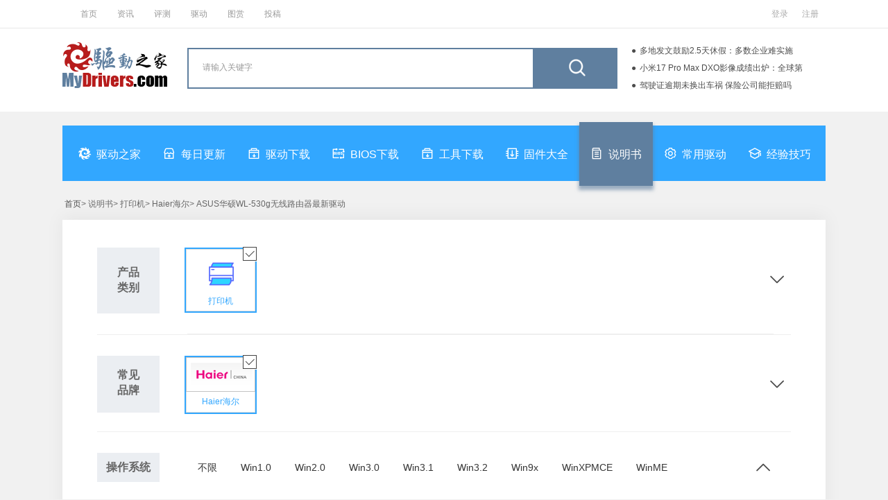

--- FILE ---
content_type: text/html; charset=utf-8
request_url: https://drivers.mydrivers.com/s-16-1526/h43309-0-66-0-5-1-1.htm
body_size: 12385
content:


<!DOCTYPE html>

<html xmlns="http://www.w3.org/1999/xhtml">
<head>
<meta http-equiv="Content-Type" content="text/html; charset=utf-8"/>
<title>打印机-Haier海尔-ASUS华硕WL-530g无线路由器-驱动下载-驱动之家</title> 
<meta content="打印机,Haier海尔,ASUS华硕WL-530g无线路由器,高级查询,驱动之家" name="keywords" />
<meta content="驱动之家网站提供专业的驱动程序整理，高速驱动程序下载，所有的ASUS华硕WL-530g无线路由器打印机驱动程序都能够在驱动之家网站找到，驱动之家还提供详尽的Haier海尔驱动安装指导、产品资讯和评论" name="description" />
<meta content="all" name="robots" />
<meta content="驱动之家,mydrivers" name="author" />
<link href="//drivers.mydrivers.com/css/2022/public.css?v=0526" rel="stylesheet" type="text/css" />
<link href="//drivers.mydrivers.com/css/2022/newstyle.css?v=052302" rel="stylesheet" type="text/css" />
<link href="//drivers.mydrivers.com/css/2022/drivers_iconfont.css?v=0520" rel="stylesheet" type="text/css" />
<link href="//11.mydrivers.com/2018/css/fl_login.css" rel="stylesheet" type="text/css" />
<link href="//11.mydrivers.com/2020/css/winpop.css" rel="stylesheet" type="text/css">
<script type="text/javascript" src="//11.mydrivers.com/common/js/jquery-1.7.2.min.js"></script>
<script type="text/javascript" src="//11.mydrivers.com/common/js/jquery.artDialog.min.js"></script>
<script type="text/javascript" src="//11.mydrivers.com/2018/news/jquery.lazyload.min.js"></script>
</head>
<body>
        <div class="header">
  <div class="top_box">
    <div class="top_1_center"><a title="首页" href="//www.mydrivers.com/">首页</a> <a title="资讯" href="//news.mydrivers.com/">资讯</a> <a title="评测" href="//hardware.mydrivers.com/">评测</a> <a title="驱动" href="//drivers.mydrivers.com">驱动</a> <a title="图赏" href="//www.mydrivers.com/tushang/">图赏</a> <a href="//blog.mydrivers.com/tougao.htm">投稿</a></div>
    <div class="top_1_right" style="position:relative">
      <ul>
        <li id="i_login"><a target="_self" id="a_login" href="javascript:;">登录</a></li>
        <li id="i_reg"><a href="//passport.mydrivers.com/reg.aspx">注册</a></li>
      </ul>
    </div>
  </div>
</div>
<div class="title_div">
<div class="driver_title">
  <div class="logo"> <a href="//drivers.mydrivers.com/"><img src="//icons.mydrivers.com/drivers/kkg_logo.png" width="151" height="66" alt="驱动之家_logo"/></a></div>
  <div class="search_box">
    <div class="search_warp">
      <div class="search_form">
        <form action="#" onSubmit="return search()" name="myform" id="myform">
          <div class="search_word_warp">
            <input type="text" autocomplete="off" onFocus="this.value='';" value="请输入关键字" name="q" id="q" class="search_word">
          </div>
          <div class="search_button_warp">
            <input type="submit" name="button" id="button" value="" class="search_button">
          </div>
        </form>
      </div>
    </div>
  </div>
       <div class="maquee">
		<div class="refurbish iconfont icon-refurbish" onclick="clickScroll(this)"></div>
      <ul style="margin-top: 0px;">
      <script src="//news.mydrivers.com/incutf8/pc_drivers_info_tophotnews_20220407.js"></script>
      </ul>
    </div>
</div>
    </div>
<div class="nav">
  <ul>
    <li class="mtitle2"><a target="_self" title="驱动之家" href="/"><i class="iconfont icon-mydrivers_logo"></i>驱动之家</a></li>
    <li><a target="_self" title="每日更新" href="//drivers.mydrivers.com/update/"><i class="iconfont icon-gengxin_day"></i>每日更新</a></li>
    <li><a target="_self" data-id="1" title="驱动下载" href="/s-0-0/h0-0-0-0-0-1-1.htm"><i class="iconfont icon-tool_down"></i>驱动下载</a></li>
    <li><a target="_self" data-id="2" title="BIOS下载" href="/s-0-0/h0-0-0-0-2-1-1.htm"><i class="iconfont icon-BIOS_down"></i>BIOS下载</a></li>
    <li><a target="_self" data-id="4" title="工具下载" href="/s-0-0/h0-0-0-0-4-1-1.htm"><i class="iconfont icon-tool_down"></i>工具下载</a></li>
    <li class="mtitle2"><a target="_self" data-id="3" title="固件大全" href="/s-0-0/h0-0-0-0-3-1-1.htm"><i class="iconfont icon-gujian"></i>固件大全</a></li>
    <li><a target="_self" title="说明书" data-id="5" href="/s-0-0/h0-0-0-0-5-1-1.htm"><i class="iconfont icon-shuomingshu"></i>说明书</a></li>
    <li><a target="_self" title="常用驱动" href="//drivers.mydrivers.com/install/"><i class="iconfont icon-changyong_drivers"></i>常用驱动</a></li>
    <li><a target="_self" title="经验技巧" href="#"><i class="iconfont icon-jiqiao"></i>经验技巧</a></li>
  </ul>
</div>

<script language="javascript">
    function GetObj(element) {
        return document.getElementById(element);
    }
    function search() {
        GetObj("q").name = "q";
        var s_keywords = document.myform.q.value;
        if ((s_keywords == "" || s_keywords == "请输入关键字")) {
            alert("请输入查询关键字!");
            GetObj("q").focus();
            return false;
        }
        GetObj("myform").action = "//so.mydrivers.com/drivers.aspx?q=" + escape(s_keywords);
        return true;
    }
    function clickScroll(obj) {
        $(obj).next().animate({
            marginTop: "-75px"
        }, 500, function () {
            var str = $(this).css({ marginTop: "0px" });
            for (var i = 0; i < 3; i++) {
                str.find("li:first").appendTo(this);
            }
        })
    }
    $(function () {
        $(".maquee").hover(function () {
            $(".refurbish").show();
        }, function () {
            $(".refurbish").hide();
        });
    })
</script>
      <div class="pathway">
  <ul>
   
       <li> <a title="首页" href="/">首页</a>&gt; 说明书&gt; 打印机&gt; Haier海尔&gt; ASUS华硕WL-530g无线路由器最新驱动</li>
  </ul>
</div>

    <!--驱动分类-->
<div class="main_drivers">


     
      <div class="search_lb">
             <div class="systematic" style="display:none;">
    <div class="systematic_left">软件类别</div>
    <div class="systematic_right">
          <a href='/s-16-1526/h43309-0-66-0-0-1-1.htm'>全部</a> 
            <a href='/s-16-1526/h43309-0-66-0-1-1-1.htm'>驱动</a>
             <a href='/s-16-1526/h43309-0-66-0-2-1-1.htm'>BIOS</a> 
            <a href='/s-16-1526/h43309-0-66-0-4-1-1.htm'>工具</a>
             <a href='/s-16-1526/h43309-0-66-0-3-1-1.htm'>固件</a>
             <a href='/s-16-1526/h43309-0-66-0-5-1-1.htm'class="cur">说明书</a> 
    </div>
  </div>


      <div class="cjpp cplb cjpp_ssuo">
        <div class="cjpp_left">产品<br/>类别</div>
        <div class="cjpp_right">
            
                       <ul><li class="cur"><a href="/s-0-0/h0-0-0-0-5-1-1.htm" target="_self" title="打印机"> <i class="icon iconfont icon-bechosen"></i> <img src="//icons.mydrivers.com/drivers/product/打印机.png" alt="打印机"><span>打印机</span></a></li></ul>
            <ul> <h5>电脑硬件</h5>
                <li class="alllist"><a href="/s-1-0/h0-0-0-0-5-1-1.htm" target="_self" title="显卡">  <img src="//icons.mydrivers.com/drivers/product/显卡.png" alt="显卡"><span>显卡</span></a></li>
                <li class="alllist"><a href="/s-4-0/h0-0-0-0-5-1-1.htm" target="_self" title="主板">  <img src="//icons.mydrivers.com/drivers/product/主板.png" alt="主板"><span>主板</span></a></li>
                <li class="alllist"><a href="/s-5-0/h0-0-0-0-5-1-1.htm" target="_self" title="CPU">  <img src="//icons.mydrivers.com/drivers/product/CPU.png" alt="CPU"><span>CPU</span></a></li>
                <li class="alllist"><a href="/s-6-0/h0-0-0-0-5-1-1.htm" target="_self" title="硬盘">  <img src="//icons.mydrivers.com/drivers/product/硬盘.png" alt="硬盘"><span>硬盘</span></a></li>
                <li class="alllist"><a href="/s-7-0/h0-0-0-0-5-1-1.htm" target="_self" title="光驱刻录机">  <img src="//icons.mydrivers.com/drivers/product/光驱刻录机.png" alt="光驱刻录机"><span>光驱刻录机</span></a></li>
                <li class="alllist"><a href="/s-2-0/h0-0-0-0-5-1-1.htm" target="_self" title="声卡">  <img src="//icons.mydrivers.com/drivers/product/声卡.png" alt="声卡"><span>声卡</span></a></li>
                <li class="alllist"><a href="/s-30-0/h0-0-0-0-5-1-1.htm" target="_self" title="鼠标键盘">  <img src="//icons.mydrivers.com/drivers/product/鼠标键盘.png" alt="鼠标键盘"><span>鼠标键盘</span></a></li>
                <li class="alllist"><a href="/s-34-0/h0-0-0-0-5-1-1.htm" target="_self" title="显示器">  <img src="//icons.mydrivers.com/drivers/product/显示器.png" alt="显示器"><span>显示器</span></a></li>
                <li class="alllist"><a href="/s-35-0/h0-0-0-0-5-1-1.htm" target="_self" title="SCSI/RAID控制器">  <img src="//icons.mydrivers.com/drivers/product/SCSIRAID控制器.png" alt="SCSI/RAID控制器"><span>SCSI/RAID控制器</span></a></li>
            </ul>

            <ul> <h5>数码周边</h5>
                <li class="alllist"><a href="/s-8-0/h0-0-0-0-5-1-1.htm" target="_self" title="U盘">  <img src="//icons.mydrivers.com/drivers/product/U盘.png" alt="U盘"><span>U盘</span></a></li>
                <li class="alllist"><a href="/s-9-0/h0-0-0-0-5-1-1.htm" target="_self" title="MP3/MP4">  <img src="//icons.mydrivers.com/drivers/product/MP3MP4.png" alt="MP3/MP4"><span>MP3/MP4</span></a></li>
                <li class="alllist"><a href="/s-10-0/h0-0-0-0-5-1-1.htm" target="_self" title="数码相机">  <img src="//icons.mydrivers.com/drivers/product/数码相机.png" alt="数码相机"><span>数码相机</span></a></li>
                <li class="alllist"><a href="/s-11-0/h0-0-0-0-5-1-1.htm" target="_self" title="数码摄像机">  <img src="//icons.mydrivers.com/drivers/product/数码摄像机.png" alt="数码摄像机"><span>数码摄像机</span></a></li>
                <li class="alllist"><a href="/s-12-0/h0-0-0-0-5-1-1.htm" target="_self" title="录音笔">  <img src="//icons.mydrivers.com/drivers/product/录音笔.png" alt="录音笔"><span>录音笔</span></a></li>
                <li class="alllist"><a href="/s-13-0/h0-0-0-0-5-1-1.htm" target="_self" title="摄像头">  <img src="//icons.mydrivers.com/drivers/product/摄像头.png" alt="摄像头"><span>摄像头</span></a></li>
                <li class="alllist"><a href="/s-28-0/h0-0-0-0-5-1-1.htm" target="_self" title="蓝牙">  <img src="//icons.mydrivers.com/drivers/product/蓝牙.png" alt="蓝牙"><span>蓝牙</span></a></li>
                <li class="alllist"><a href="/s-29-0/h0-0-0-0-5-1-1.htm" target="_self" title="手写板">  <img src="//icons.mydrivers.com/drivers/product/手写板.png" alt="手写板"><span>手写板</span></a></li>
                <li class="alllist"><a href="/s-33-0/h0-0-0-0-5-1-1.htm" target="_self" title="音频设备">  <img src="//icons.mydrivers.com/drivers/product/音频设备.png" alt="音频设备"><span>音频设备</span></a></li>
                <li class="alllist"><a href="/s-37-0/h0-0-0-0-5-1-1.htm" target="_self" title="电视卡/盒">  <img src="//icons.mydrivers.com/drivers/product/电视卡盒.png" alt="电视卡/盒"><span>电视卡/盒</span></a></li>

            </ul>

            <ul> <h5>整机笔记本</h5>
                <li class="alllist"><a href="/s-1-0/h0-0-0-0-5-1-1.htm" target="_self" title="显卡">  <img src="//icons.mydrivers.com/drivers/product/显卡.png" alt="显卡"><span>显卡</span></a></li>
                <li class="alllist"><a href="/s-14-0/h0-0-0-0-5-1-1.htm" target="_self" title="笔记本">  <img src="//icons.mydrivers.com/drivers/product/笔记本.png" alt="笔记本"><span>笔记本</span></a></li>
                <li class="alllist"><a href="/s-15-0/h0-0-0-0-5-1-1.htm" target="_self" title="台式机">  <img src="//icons.mydrivers.com/drivers/product/台式机.png" alt="台式机"><span>台式机</span></a></li>
                <li class="alllist"><a href="/s-36-0/h0-0-0-0-5-1-1.htm" target="_self" title="平板机">  <img src="//icons.mydrivers.com/drivers/product/平板机.png" alt="平板机"><span>平板机</span></a></li>

            </ul>

            <ul> <h5>办公外设</h5>
                <li class="alllist"><a href="/s-36-0/h0-0-0-0-5-1-1.htm" target="_self" title="平板机">  <img src="//icons.mydrivers.com/drivers/product/平板机.png" alt="平板机"><span>平板机</span></a></li>
                <li class="alllist"><a href="/s-16-0/h0-0-0-0-5-1-1.htm" target="_self" title="打印机">  <img src="//icons.mydrivers.com/drivers/product/打印机.png" alt="打印机"><span>打印机</span></a></li>
                <li class="alllist"><a href="/s-17-0/h0-0-0-0-5-1-1.htm" target="_self" title="扫描仪">  <img src="//icons.mydrivers.com/drivers/product/扫描仪.png" alt="扫描仪"><span>扫描仪</span></a></li>
                <li class="alllist"><a href="/s-18-0/h0-0-0-0-5-1-1.htm" target="_self" title="影印一体机">  <img src="//icons.mydrivers.com/drivers/product/影印一体机.png" alt="影印一体机"><span>影印一体机</span></a></li>
                <li class="alllist"><a href="/s-19-0/h0-0-0-0-5-1-1.htm" target="_self" title="投影机">  <img src="//icons.mydrivers.com/drivers/product/投影机.png" alt="投影机"><span>投影机</span></a></li>

            </ul>

            <ul> <h5>网络设备</h5>
                <li class="alllist"><a href="/s-3-0/h0-0-0-0-5-1-1.htm" target="_self" title="网卡">  <img src="//icons.mydrivers.com/drivers/product/网卡.png" alt="网卡"><span>网卡</span></a></li>
                <li class="alllist"><a href="/s-20-0/h0-0-0-0-5-1-1.htm" target="_self" title="无线网卡">  <img src="//icons.mydrivers.com/drivers/product/无线网卡.png" alt="无线网卡"><span>无线网卡</span></a></li>
                <li class="alllist"><a href="/s-21-0/h0-0-0-0-5-1-1.htm" target="_self" title="调制解调器">  <img src="//icons.mydrivers.com/drivers/product/调制解调器.png" alt="调制解调器"><span>调制解调器</span></a></li>
                <li class="alllist"><a href="/s-22-0/h0-0-0-0-5-1-1.htm" target="_self" title="路由器">  <img src="//icons.mydrivers.com/drivers/product/路由器.png" alt="路由器"><span>路由器</span></a></li>
                <li class="alllist"><a href="/s-23-0/h0-0-0-0-5-1-1.htm" target="_self" title="交换机">  <img src="//icons.mydrivers.com/drivers/product/交换机.png" alt="交换机"><span>交换机</span></a></li>
                <li class="alllist"><a href="/s-24-0/h0-0-0-0-5-1-1.htm" target="_self" title="网络存储设备">  <img src="//icons.mydrivers.com/drivers/product/网络存储设备.png" alt="网络存储设备"><span>网络存储设备</span></a></li>

            </ul>
            <ul> <h5>手机相关</h5>
                <li class="alllist"><a href="/s-8-0/h0-0-0-0-5-1-1.htm" target="_self" title="U盘">  <img src="//icons.mydrivers.com/drivers/product/U盘.png" alt="U盘"><span>U盘</span></a></li>
                <li class="alllist"><a href="/s-9-0/h0-0-0-0-5-1-1.htm" target="_self" title="MP3/MP4">  <img src="//icons.mydrivers.com/drivers/product/MP3MP4.png" alt="MP3/MP4"><span>MP3/MP4</span></a></li>
                <li class="alllist"><a href="/s-10-0/h0-0-0-0-5-1-1.htm" target="_self" title="数码相机">  <img src="//icons.mydrivers.com/drivers/product/数码相机.png" alt="数码相机"><span>数码相机</span></a></li>
                <li class="alllist"><a href="/s-11-0/h0-0-0-0-5-1-1.htm" target="_self" title="数码摄像机">  <img src="//icons.mydrivers.com/drivers/product/数码摄像机.png" alt="数码摄像机"><span>数码摄像机</span></a></li>
                <li class="alllist"><a href="/s-12-0/h0-0-0-0-5-1-1.htm" target="_self" title="录音笔">  <img src="//icons.mydrivers.com/drivers/product/录音笔.png" alt="录音笔"><span>录音笔</span></a></li>
                <li class="alllist"><a href="/s-13-0/h0-0-0-0-5-1-1.htm" target="_self" title="摄像头">  <img src="//icons.mydrivers.com/drivers/product/摄像头.png" alt="摄像头"><span>摄像头</span></a></li>
                <li class="alllist"><a href="/s-28-0/h0-0-0-0-5-1-1.htm" target="_self" title="蓝牙">  <img src="//icons.mydrivers.com/drivers/product/蓝牙.png" alt="蓝牙"><span>蓝牙</span></a></li>
                <li class="alllist"><a href="/s-29-0/h0-0-0-0-5-1-1.htm" target="_self" title="手写板">  <img src="//icons.mydrivers.com/drivers/product/手写板.png" alt="手写板"><span>手写板</span></a></li>
                <li class="alllist"><a href="/s-33-0/h0-0-0-0-5-1-1.htm" target="_self" title="音频设备">  <img src="//icons.mydrivers.com/drivers/product/音频设备.png" alt="音频设备"><span>音频设备</span></a></li>
                <li class="alllist"><a href="/s-37-0/h0-0-0-0-5-1-1.htm" target="_self" title="电视卡/盒">  <img src="//icons.mydrivers.com/drivers/product/电视卡盒.png" alt="电视卡/盒"><span>电视卡/盒</span></a></li>

            </ul>
            <ul> <h5>游戏产品</h5>
                <li class="alllist"><a href="/s-31-0/h0-0-0-0-5-1-1.htm" target="_self" title="游戏机">  <img src="//icons.mydrivers.com/drivers/product/游戏机.png" alt="游戏机"><span>游戏机</span></a></li>
                <li class="alllist"><a href="/s-32-0/h0-0-0-0-5-1-1.htm" target="_self" title="游戏手柄">  <img src="//icons.mydrivers.com/drivers/product/游戏手柄.png" alt="游戏手柄"><span>游戏手柄</span></a></li>

            </ul>
            <ul> <h5>生活家电</h5>
                <li class="alllist"><a href="/s-39-0/h0-0-0-0-5-1-1.htm" target="_self" title="电视">  <img src="//icons.mydrivers.com/drivers/product/电视.png" alt="电视"><span>电视</span></a></li>
                <li class="alllist"><a href="/s-41-0/h0-0-0-0-5-1-1.htm" target="_self" title="空调">  <img src="//icons.mydrivers.com/drivers/product/空调.png" alt="空调"><span>空调</span></a></li>
                <li class="alllist"><a href="/s-42-0/h0-0-0-0-5-1-1.htm" target="_self" title="洗衣机">  <img src="//icons.mydrivers.com/drivers/product/洗衣机.png" alt="洗衣机"><span>洗衣机</span></a></li>
                <li class="alllist"><a href="/s-43-0/h0-0-0-0-5-1-1.htm" target="_self" title="扫地机器人">  <img src="//icons.mydrivers.com/drivers/product/扫地机器人.png" alt="扫地机器人"><span>扫地机器人</span></a></li>
                <li class="alllist"><a href="/s-44-0/h0-0-0-0-5-1-1.htm" target="_self" title="风扇">  <img src="//icons.mydrivers.com/drivers/product/风扇.png" alt="风扇"><span>风扇</span></a></li>

            </ul>

            <ul> <h5>交通工具</h5>
                <li class="alllist"><a href="/s-40-0/h0-0-0-0-5-1-1.htm" target="_self" title="汽车">  <img src="//icons.mydrivers.com/drivers/product/汽车.png" alt="汽车"><span>汽车</span></a></li>

            </ul>
                       
        </div>
        <span class="zhankai"><i class="icon iconfont icon-info_more"></i></span>
	    <span class="shouqi"><i class="icon iconfont icon-info_less"></i><i class="icon iconfont icon-info_more"></i></span>
      </div>

      <div class="cjpp cjpp_ssuo" id="div_cjpp">
        <div class="cjpp_left cplb_left">常见<br/>品牌</div>
        <div class="cjpp_left cplb_left" style="display:none;">全部<br/>品牌</div>
        <div class="cjpp_right">
             <ul>
              
                   <li class="cur"><a target="_self" title="Haier海尔" href="/s-16-0/h0-0-0-0-5-1-1.htm"><img src="/images/company/hair.gif" alt="Haier海尔"><span>Haier海尔</span><i class="icon iconfont icon-bechosen"></i></a></li>
            </ul>  
            <div class="yjpp_paixv">
          <div class="yjpp_paixv_t" id="yjpp_paixv_t">
            <ul>
              <li class="allpinpai">全部品牌</li>
              <li> <a href="javascript:;" id="rt1" class="cur">按英文名称排列<i></i></a><a href="javascript:;" id="rt2" class="d">按中文名称首字母排列<i></i></a></li>
            </ul>
          </div>
            <div id="sort1"><div class="paixv"><div class="paixv_left">中</div><div class="paixv_right"></div><div style="clear:both;"></div></div><div class="paixv"><div class="paixv_left">0-9</div><div class="paixv_right"></div><div style="clear:both;"></div></div><div class="paixv"><div class="paixv_left">A</div><div class="paixv_right"></div><div style="clear:both;"></div></div><div class="paixv"><div class="paixv_left">B</div><div class="paixv_right"></div><div style="clear:both;"></div></div><div class="paixv"><div class="paixv_left">C</div><div class="paixv_right"></div><div style="clear:both;"></div></div><div class="paixv"><div class="paixv_left">D</div><div class="paixv_right"><a target="_self" href="/s-16-2283/h0-0-0-0-5-10-1.htm">得力deli</a></div><div style="clear:both;"></div></div><div class="paixv"><div class="paixv_left">E</div><div class="paixv_right"><a target="_self" href="/s-16-368/h0-0-0-0-5-10-1.htm">爱普生EPSON</a></div><div style="clear:both;"></div></div><div class="paixv"><div class="paixv_left">F</div><div class="paixv_right"></div><div style="clear:both;"></div></div><div class="paixv"><div class="paixv_left">G</div><div class="paixv_right"></div><div style="clear:both;"></div></div><div class="paixv"><div class="paixv_left">H</div><div class="paixv_right"><a target="_self" href="/s-16-461/h0-0-0-0-5-10-1.htm">惠普HP</a></div><div style="clear:both;"></div></div><div class="paixv"><div class="paixv_left">I</div><div class="paixv_right"></div><div style="clear:both;"></div></div><div class="paixv"><div class="paixv_left">J</div><div class="paixv_right"></div><div style="clear:both;"></div></div><div class="paixv"><div class="paixv_left">K</div><div class="paixv_right"></div><div style="clear:both;"></div></div><div class="paixv"><div class="paixv_left">L</div><div class="paixv_right"></div><div style="clear:both;"></div></div><div class="paixv"><div class="paixv_left">M</div><div class="paixv_right"></div><div style="clear:both;"></div></div><div class="paixv"><div class="paixv_left">N</div><div class="paixv_right"></div><div style="clear:both;"></div></div><div class="paixv"><div class="paixv_left">O</div><div class="paixv_right"></div><div style="clear:both;"></div></div><div class="paixv"><div class="paixv_left">P</div><div class="paixv_right"><a target="_self" href="/s-16-1677/h0-0-0-0-5-10-1.htm">博思得Postek</a></div><div style="clear:both;"></div></div><div class="paixv"><div class="paixv_left">Q</div><div class="paixv_right"></div><div style="clear:both;"></div></div><div class="paixv"><div class="paixv_left">R</div><div class="paixv_right"></div><div style="clear:both;"></div></div><div class="paixv"><div class="paixv_left">S</div><div class="paixv_right"></div><div style="clear:both;"></div></div><div class="paixv"><div class="paixv_left">T</div><div class="paixv_right"></div><div style="clear:both;"></div></div><div class="paixv"><div class="paixv_left">U</div><div class="paixv_right"></div><div style="clear:both;"></div></div><div class="paixv"><div class="paixv_left">V</div><div class="paixv_right"></div><div style="clear:both;"></div></div><div class="paixv"><div class="paixv_left">W</div><div class="paixv_right"></div><div style="clear:both;"></div></div><div class="paixv"><div class="paixv_left">X</div><div class="paixv_right"></div><div style="clear:both;"></div></div><div class="paixv"><div class="paixv_left">Y</div><div class="paixv_right"></div><div style="clear:both;"></div></div><div class="paixv"><div class="paixv_left">Z</div><div class="paixv_right"></div><div style="clear:both;"></div></div></div><div style="display:none;" id="sort2"><div class="paixv"><div class="paixv_left">0-9</div><div class="paixv_right"></div><div style="clear:both;"></div></div><div class="paixv"><div class="paixv_left">A</div><div class="paixv_right"><a target="_self" href="/s-16-368/h0-0-0-0-5-10-1.htm">爱普生EPSON</a></div><div style="clear:both;"></div></div><div class="paixv"><div class="paixv_left">B</div><div class="paixv_right"><a target="_self" href="/s-16-1677/h0-0-0-0-5-10-1.htm">博思得Postek</a></div><div style="clear:both;"></div></div><div class="paixv"><div class="paixv_left">C</div><div class="paixv_right"></div><div style="clear:both;"></div></div><div class="paixv"><div class="paixv_left">D</div><div class="paixv_right"><a target="_self" href="/s-16-2283/h0-0-0-0-5-10-1.htm">得力deli</a></div><div style="clear:both;"></div></div><div class="paixv"><div class="paixv_left">E</div><div class="paixv_right"></div><div style="clear:both;"></div></div><div class="paixv"><div class="paixv_left">F</div><div class="paixv_right"></div><div style="clear:both;"></div></div><div class="paixv"><div class="paixv_left">G</div><div class="paixv_right"></div><div style="clear:both;"></div></div><div class="paixv"><div class="paixv_left">H</div><div class="paixv_right"><a target="_self" href="/s-16-461/h0-0-0-0-5-10-1.htm">惠普HP</a></div><div style="clear:both;"></div></div><div class="paixv"><div class="paixv_left">I</div><div class="paixv_right"></div><div style="clear:both;"></div></div><div class="paixv"><div class="paixv_left">J</div><div class="paixv_right"></div><div style="clear:both;"></div></div><div class="paixv"><div class="paixv_left">K</div><div class="paixv_right"></div><div style="clear:both;"></div></div><div class="paixv"><div class="paixv_left">L</div><div class="paixv_right"></div><div style="clear:both;"></div></div><div class="paixv"><div class="paixv_left">M</div><div class="paixv_right"></div><div style="clear:both;"></div></div><div class="paixv"><div class="paixv_left">N</div><div class="paixv_right"></div><div style="clear:both;"></div></div><div class="paixv"><div class="paixv_left">O</div><div class="paixv_right"></div><div style="clear:both;"></div></div><div class="paixv"><div class="paixv_left">P</div><div class="paixv_right"></div><div style="clear:both;"></div></div><div class="paixv"><div class="paixv_left">Q</div><div class="paixv_right"></div><div style="clear:both;"></div></div><div class="paixv"><div class="paixv_left">R</div><div class="paixv_right"></div><div style="clear:both;"></div></div><div class="paixv"><div class="paixv_left">S</div><div class="paixv_right"></div><div style="clear:both;"></div></div><div class="paixv"><div class="paixv_left">T</div><div class="paixv_right"></div><div style="clear:both;"></div></div><div class="paixv"><div class="paixv_left">U</div><div class="paixv_right"></div><div style="clear:both;"></div></div><div class="paixv"><div class="paixv_left">V</div><div class="paixv_right"></div><div style="clear:both;"></div></div><div class="paixv"><div class="paixv_left">W</div><div class="paixv_right"></div><div style="clear:both;"></div></div><div class="paixv"><div class="paixv_left">X</div><div class="paixv_right"></div><div style="clear:both;"></div></div><div class="paixv"><div class="paixv_left">Y</div><div class="paixv_right"></div><div style="clear:both;"></div></div><div class="paixv"><div class="paixv_left">Z</div><div class="paixv_right"></div><div style="clear:both;"></div></div></div>
        </div>
        </div>
       <span class="zhankai"><i class="icon iconfont icon-info_more"></i></span>
	   <span class="shouqi"><i class="icon iconfont icon-info_less"></i><i class="icon iconfont icon-info_more"></i></span>
      </div>
 
       

          <div id="sys_div_server" class="systematic cjpp_ssuo"> 
           <div class="systematic_left">操作系统</div>
           <div class="systematic_right"><a href="/s-16-1526/h43309-0-0-0-5-1-1.htm">不限</a><a href="/s-16-1526/h43309-0-1-0-5-1-1.htm"  >Win1.0</a><a href="/s-16-1526/h43309-0-2-0-5-1-1.htm"  >Win2.0</a><a href="/s-16-1526/h43309-0-3-0-5-1-1.htm"  >Win3.0</a><a href="/s-16-1526/h43309-0-4-0-5-1-1.htm"  >Win3.1</a><a href="/s-16-1526/h43309-0-5-0-5-1-1.htm"  >Win3.2</a><a href="/s-16-1526/h43309-0-6-0-5-1-1.htm"  >Win9x</a><a href="/s-16-1526/h43309-0-7-0-5-1-1.htm"  >WinXPMCE</a><a href="/s-16-1526/h43309-0-8-0-5-1-1.htm"  >WinME</a><a href="/s-16-1526/h43309-0-9-0-5-1-1.htm"  >WinXP-32</a><a href="/s-16-1526/h43309-0-10-0-5-1-1.htm"  >WinXP-64</a><a href="/s-16-1526/h43309-0-11-0-5-1-1.htm"  >Vista-32</a><a href="/s-16-1526/h43309-0-12-0-5-1-1.htm"  >Vista-64</a><a href="/s-16-1526/h43309-0-13-0-5-1-1.htm"  >Win7-32</a><a href="/s-16-1526/h43309-0-14-0-5-1-1.htm"  >Win7-64</a><a href="/s-16-1526/h43309-0-15-0-5-1-1.htm"  >Win8-32</a><a href="/s-16-1526/h43309-0-16-0-5-1-1.htm"  >Win8-64</a><a href="/s-16-1526/h43309-0-17-0-5-1-1.htm"  >Win8.1-32</a><a href="/s-16-1526/h43309-0-18-0-5-1-1.htm"  >Win8.1-64</a><a href="/s-16-1526/h43309-0-19-0-5-1-1.htm"  >Win10-32</a><a href="/s-16-1526/h43309-0-20-0-5-1-1.htm"  >Win10-64</a><a href="/s-16-1526/h43309-0-21-0-5-1-1.htm"  >Win2000</a><a href="/s-16-1526/h43309-0-22-0-5-1-1.htm"  >Win2003-32</a><a href="/s-16-1526/h43309-0-23-0-5-1-1.htm"  >Win2003-64</a><a href="/s-16-1526/h43309-0-24-0-5-1-1.htm"  >Win2008-32</a><a href="/s-16-1526/h43309-0-25-0-5-1-1.htm"  >Win2008-64</a><a href="/s-16-1526/h43309-0-26-0-5-1-1.htm"  >Win2008 R2</a><a href="/s-16-1526/h43309-0-27-0-5-1-1.htm"  >Win2012</a><a href="/s-16-1526/h43309-0-28-0-5-1-1.htm"  >Win2012 R2</a><a href="/s-16-1526/h43309-0-29-0-5-1-1.htm"  >Win2016</a><a href="/s-16-1526/h43309-0-30-0-5-1-1.htm"  >Win2019</a><a href="/s-16-1526/h43309-0-31-0-5-1-1.htm"  >Harmony OS</a><a href="/s-16-1526/h43309-0-32-0-5-1-1.htm"  >Ubuntu Kylin</a><a href="/s-16-1526/h43309-0-33-0-5-1-1.htm"  >WIOS Linux 威科乐恩</a><a href="/s-16-1526/h43309-0-34-0-5-1-1.htm"  >StartOS 起点</a><a href="/s-16-1526/h43309-0-35-0-5-1-1.htm"  >RedFlag linuxs 红旗</a><a href="/s-16-1526/h43309-0-36-0-5-1-1.htm"  >NewStart 中兴新支点</a><a href="/s-16-1526/h43309-0-37-0-5-1-1.htm"  >Deepin 深度</a><a href="/s-16-1526/h43309-0-38-0-5-1-1.htm"  >Redhat</a><a href="/s-16-1526/h43309-0-39-0-5-1-1.htm"  >Linux Kernel</a><a href="/s-16-1526/h43309-0-40-0-5-1-1.htm"  >Centos</a><a href="/s-16-1526/h43309-0-41-0-5-1-1.htm"  >Ubuntu</a><a href="/s-16-1526/h43309-0-42-0-5-1-1.htm"  >Fedora</a><a href="/s-16-1526/h43309-0-43-0-5-1-1.htm"  >Debian</a><a href="/s-16-1526/h43309-0-44-0-5-1-1.htm"  >SUSE</a><a href="/s-16-1526/h43309-0-45-0-5-1-1.htm"  >Mandriva</a><a href="/s-16-1526/h43309-0-46-0-5-1-1.htm"  >Xandros</a><a href="/s-16-1526/h43309-0-47-0-5-1-1.htm"  >Unbreakable Linux</a><a href="/s-16-1526/h43309-0-48-0-5-1-1.htm"  >Vyatta</a><a href="/s-16-1526/h43309-0-49-0-5-1-1.htm"  >Slackware</a><a href="/s-16-1526/h43309-0-50-0-5-1-1.htm"  >SPGnux 思普</a><a href="/s-16-1526/h43309-0-51-0-5-1-1.htm"  >YMOX 一铭操作</a><a href="/s-16-1526/h43309-0-52-0-5-1-1.htm"  >Mac OS（9.2）</a><a href="/s-16-1526/h43309-0-53-0-5-1-1.htm"  >Mac OS X（10.7.5）</a><a href="/s-16-1526/h43309-0-54-0-5-1-1.htm"  >OS X</a><a href="/s-16-1526/h43309-0-55-0-5-1-1.htm"  >MS-DOS</a><a href="/s-16-1526/h43309-0-56-0-5-1-1.htm"  >Unix</a><a href="/s-16-1526/h43309-0-57-0-5-1-1.htm"  >Solaris</a><a href="/s-16-1526/h43309-0-58-0-5-1-1.htm"  >Android</a><a href="/s-16-1526/h43309-0-59-0-5-1-1.htm"  >IOS</a><a href="/s-16-1526/h43309-0-60-0-5-1-1.htm"  >Ubuntu移动版</a><a href="/s-16-1526/h43309-0-61-0-5-1-1.htm"  >黑莓系统</a><a href="/s-16-1526/h43309-0-62-0-5-1-1.htm"  >塞班系统</a><a href="/s-16-1526/h43309-0-63-0-5-1-1.htm"  >Android</a><a href="/s-16-1526/h43309-0-64-0-5-1-1.htm"  >Harmony OS</a><a href="/s-16-1526/h43309-0-65-0-5-1-1.htm"  >macOS 11</a><a href="/s-16-1526/h43309-0-66-0-5-1-1.htm" class="cur" >macOS（10.12~10.15）</a><a href="/s-16-1526/h43309-0-67-0-5-1-1.htm"  >Mac OS X（10.0~10.6）</a><a href="/s-16-1526/h43309-0-68-0-5-1-1.htm"  >OS X（10.7~10.11）</a><a href="/s-16-1526/h43309-0-69-0-5-1-1.htm"  >Win11</a><a href="/s-16-1526/h43309-0-70-0-5-1-1.htm"  >FreeBSD</a><a href="/s-16-1526/h43309-0-71-0-5-1-1.htm"  >macOS 12</a><a href="/s-16-1526/h43309-0-72-0-5-1-1.htm"  >Win2022</a><a href="/s-16-1526/h43309-0-73-0-5-1-1.htm"  >macOS 13</a><a href="/s-16-1526/h43309-0-74-0-5-1-1.htm"  >macOS 14</a></div>
           <span class="zhankai"><i class="icon iconfont icon-info_more"></i></span>
           <span class="shouqi"><i class="icon iconfont icon-info_less"></i><i class="icon iconfont icon-info_more"></i></span>
          </div>
           
            <div id="best_div_server" class="systematic"> 
                <a href="#" class="sys_t">驱动来源</a> 
                <a href='/s-16-1526/h43309-0-66-0-5-1-1.htm' class="cur">不限</a>
        <a href= '/s-16-1526/h43309-0-66-1-5-1-1.htm'>官方正式版</a> 
        <a href='/s-16-1526/h43309-0-66-2-5-1-1.htm'>WHQL认证</a> 
        <a href='/s-16-1526/h43309-0-66-3-5-1-1.htm'>第三方发布</a> 
        <a href= '/s-16-1526/h43309-0-66-4-5-1-1.htm'>测试版</a> 
        <a href='/s-16-1526/h43309-0-66-5-5-1-1.htm'>发烧友修改版</a>
            </div> 
  </div>
     

    <div cass="fenlei_list" >
      

          
         
      
      <div style="clear:both"></div>
    </div>
   </div>
    <input name="ishowmsgnodata" type="hidden" id="ishowmsgnodata" value="0" />
    <!--页尾-->
  <div class="footer_about">
  <div class="pageFooter">
    <div class="footerleft">
      <dl>
        <dd> 关于我们 </dd>
        <dt> <a href="//www.mydrivers.com/contact/Company.html">关于我们</a> </dt>
        <dt> <a href="//www.mydrivers.com/contact/privacy.html">隐私权说明 </a></dt>
      </dl>
      <dl>
        <dd> 交流合作 </dd>
        <dt><a href="//www.mydrivers.com/contact/jobs.html">加入我们</a> </dt>
        <dt> <a id="a_fankuiv2" href="javascript:;" target="_self">意见反馈</a> </dt>
        <dt> <a href="//www.mydrivers.com/contact/advertising.html">广告刊例</a> </dt>
      </dl>
      <dl>
        <dd> 关注我们 </dd>
        <dt id="mydrivers_wx" style="color:#888;position: relative;"> 微信公众号：<img src="//icons.mydrivers.com/2018/common/erwm_small.png" width="25" height="25" alt="驱动之家微信公众号"/>
          <!-- 悬浮二维码-->
          <div id="mydrivers_wx_dia" class="wxewm_cur" style="none;">
            <div class="float_ewm"><img src="//icons.mydrivers.com/2018/common/kkj_wx.png" width="127" height="127"></div>
            <div class="float_ewmar"><img src="//icons.mydrivers.com/2018/common/ewmar.png" width="6" height="15" /></div>
          </div>
           </dt>
        <dt> 微博号：<a title="快科技官方微博" href="https://weibo.com/mydrivers">快科技官方</a></dt>
        <dt> QQ群：53467377 </dt>
      </dl>
    </div>
    <div class="footerright">
      <ul>
        <li> <span><img src="//icons.mydrivers.com/2018/common/kkj_android.png" width="110" height="110" alt="安卓客户端下载"/></span>安卓客户端下载 </li>
        <li> <span><img src="//icons.mydrivers.com/2018/common/kkj_ios.png" width="110" height="110" alt="IOS客户端下载"/></span>IOS客户端下载 </li>
      </ul>
    </div>
    <div class="footerForm clear1"> </div>
  </div>
</div>

<div id="footer">  
    <p class="copyright">快科技（驱动之家旗下媒体）·1997-2025 版权所有</p>
    <p class="copyright">Copyright(C)Mydrivers.com, All Rights Reserved.</p>
    <p class="copyright"><a href="https://beian.miit.gov.cn/">豫ICP备2023031922号-1</a><a target="_blank" href="http://www.beian.gov.cn/portal/registerSystemInfo?recordcode=41010502003949" style="margin-left:20px;"><img src="//icons.mydrivers.com/2018/news/batb.png"/>豫公网安备 41010502003949号</a>
      <br>
      <br>
</p>
</div>
<div id="append_parent"></div>
<div id="div_login" class="pinglun_login"></div>
 
<div style="display:none;"><script type="text/javascript">
                               var _bdhmProtocol = (("https:" == document.location.protocol) ? " https://" : " http://");
                               document.write(unescape("%3Cscript src='" + _bdhmProtocol + "hm.baidu.com/h.js%3Ffa993fdd33f32c39cbb6e7d66096c422' type='text/javascript'%3E%3C/script%3E"));
</script>
    <script type="text/javascript">
        var _hmt = _hmt || [];
        (function () {
            var hm = document.createElement("script");
            hm.src = "https://hm.baidu.com/hm.js?272a3165694c25efa85725e514ebbcd3";
            var s = document.getElementsByTagName("script")[0];
            s.parentNode.insertBefore(hm, s);
        })();
</script>
</div>

<!-- Global site tag (gtag.js) - Google Analytics -->
<script async src="//www.googletagmanager.com/gtag/js?id=UA-2034714-4"></script>
<script>
  window.dataLayer = window.dataLayer || [];
  function gtag(){dataLayer.push(arguments);}
  gtag('js', new Date());
  gtag('config', 'UA-2034714-4');
</script>

 <script>
     $("#a_fankuiv2").click(function () {
         var userid = get_cookie("mydrivers_usernumid");
         if (userid == "" || userid == null) {
             $("#i_login").click();
         }
         else {
             ShowFankuiV2();
         }
     });

     function ShowFankuiV2() {
         ShowFankuiDiaV2();
     }

     function ShowFankuiDiaV2() {
         var html = '';
         html += " <!--意见反馈-->";
         html += "<div class=\"feedback_focus\"  id=\"div_fankui\">";
         html += "	<i class=\"icon_close\" onclick=\"$(this).parent().remove();$('#pf_bj').remove();\" ><\/i>";
         html += " <div class=\"fkui_title\">意见反馈<\/div>";
         html += "  <div class=\"feedback_outer\">";
         html += "<div class=\"feedback_content\" style=\"padding: 0px;\">";
         html += "  <div class=\"pinglun_login\" style=\"width: 600px; height: 530px; display: block;\">";
         html += "    <form style=\"margin:0px;\" enctype=\"multipart\/form-data\" name=\"mydrivers_Login\" id=\"mydrivers_Fankui\" target=\"iframe_display\" method=\"post\">";
         html += "      <div class=\"pinglun_login_left\">";
         html += "        <div class=\"login_name\" style=\"height:150px;\">";
         html += "			<span>问题描述：<\/span>";
         html += "          <textarea name=\"fankuicontent\" class=\"login_name_style\" placeholder=\"请输入反馈内容\"  style=\"height:130px;line-height: 20px;padding:10px;width:440px;\" id=\"fankuicontent\"><\/textarea>";
         html += "          <input type=\"hidden\" name=\"typeid\" value=\"2\">";
         html += "          <input type=\"hidden\" name=\"uid\" value=\"" + userid + "\">";
         html += "        <\/div>";
         html += "		  <div class=\"login_name\" style=\"height:120px;line-height:15px;\">";
         html += "			<span>相关图片：<\/span>";
         html += "			 <div class=\"addpic\" onclick=\"$('#file_upload_fankui2').click();\">";
         html += "		      <img style=\"display:none;\" src=\"\" width=\"300\" height=\"250\" alt=\"\"\/> ";
         html += "			  <em class=\"delect_icon\" style=\"display:none;\"><\/em>			  ";
         html += "			  <\/div>";
         html += "          <input type=\"file\" name=\"file_upload_fankui2\" id=\"file_upload_fankui2\" accept=\"image\/*\" style=\"display:none\">";
         html += "          <input name=\"txtfile\" type=\"hidden\" id=\"txtfile\">";
         html += "          <input name=\"txttime\" type=\"hidden\" id=\"txttime\" value=\"b04958efa1894e3e92aae0f5995c1d77\">";
         html += "			";
         html += "			  <div class=\"addpictext\">";
         html += "				添加图片，方便我们更快速的解决你的疑虑 ";
         html += "			  <\/div>";
         html += "        <\/div>";
         html += "        <div class=\"login_name\">";
         html += "          <span>联系方式：<\/span><input name=\"userphone\" id=\"userphone\" type=\"text\" class=\"login_name_style\" placeholder=\"请输入您的手机号\" value=\"\">";
         html += "        <\/div>";
         html += "		  ";
         html += "        <div class=\"login_name\">";
         html += "          <span>&nbsp;<\/span><input name=\"useremail\" id=\"useremail\" type=\"text\" class=\"login_name_style\" placeholder=\"请输入您的邮箱地址\" value=\"\">";
         html += "        <\/div>";
         html += "		 <div class=\"login_name\">";
         html += "			 快科技官方反馈QQ群: 53467377";
         html += "        <\/div> ";
         html += "        <div class=\"login_button\"><input type=\"button\" class=\"btn_aui_state\" value=\"提交反馈\" onclick=\"check_fankuiV2()\"><\/div> ";
         html += "      <\/div>";
         html += "    <\/form>";
         html += "  <\/div>";
         html += "<\/div>";
         html += "  <\/div>";
         html += "<\/div>";
         html += " <iframe id=\"iframe_display\" name=\"iframe_display\" style=\"display: none;\"><\/iframe>  ";
         html += "<div class=\"bj\" id=\"pf_bj\" style=\"position: fixed; top:0;left:0;width:100%; height:1000%; background:#000;opacity:0.5; filter:alpha(opacity=50); z-index:200;\"> <\/div>";

         $("body").append(html);

         $("#file_upload_fankui2").live('change', function () {
             var file = event.target.files[0];
             var type = file.name.substr(file.name.lastIndexOf(".")).toLowerCase();
             if (type != ".jpg" && type != ".bmp" && type != ".jpeg" && type != ".png" && type != ".webp" && type != ".gif") {
                 alert("格式不支持，请重新选取！");
                 $(this).val(null);
                 return false;
             }
             if (file.size / 1024 > 2048) {
                 alert("图片请不要大于2MB！");
                 $(this).val(null);
                 return false;
             }

             var URL = window.URL || window.webkitURL;
             var imgURL = URL.createObjectURL(file);

             $("#div_fankui .addpic img,em").show();
             $("#div_fankui .addpic img").attr("src", imgURL);
         });

         $("#div_fankui .addpic>.delect_icon").click(function (e) {
             $("#file_upload_fankui2").val(null);
             $(this).prev().hide().end().hide();
             e.stopPropagation();
         });

     }

     function check_fankuiV2() {
         if ($("#fankuicontent").val() == "") {
             winpoperrorcustom("请输入反馈内容！", 500);
             $("#fankuicontent").focus();
             return false;
         }

         if ($("#userphone").val() == "") {
             winpoperrorcustom("请输入手机号！", 500);
             $("#userphone").focus();
             return false;
         }

         if (!$("#userphone").val().match(/^1[3-9]\d{9}$/)) {
             winpoperrorcustom("请输入正确的手机号！", 500);
             $("#userphone").focus();
             return false;
         }

         if ($("#useremail").val() == "") {
             winpoperrorcustom("请输入邮箱！", 500);
             $("#useremail").focus();
             return false;
         }

         var regexp = /^[a-zA-Z0-9]+([_\.\-]\w+)*@\w+([_\.]\w+)*\.\w+([_\.]\w+)*$/;
         if (!regexp.test($("#useremail").val())) {
             winpoperrorcustom("请输入正确的邮箱！", 500);
             $("#useremail").focus();
             return false;
         }

         $("#fankuicontent").val(escape($("#fankuicontent").val()));
         $("#mydrivers_Fankui").attr("action", "//blog.mydrivers.com/newuserfankui.aspx?file=" + parseInt(99999 * Math.random())).submit();
         winpopsuccess("反馈成功！");
         $("#div_fankui .icon_close").click();
     } 
 </script>
 
 
    <style>
.top_1_right {
	float: right;	
	height:40px;
	line-height:40px;	
}
.top_1_right li {		
	float:left;
	height:40px;	
	padding:0px 10px;
	cursor:pointer;
	font-size:12px;
}
.top_1_right li img {
    border: 0;
    vertical-align: top;
    margin: 0px 8px 0 0;
} 
    </style>
<link href="//11.mydrivers.com/2018/css/fl_login.css" rel="stylesheet" type="text/css" />
<link href="//11.mydrivers.com/2020/css/winpop.css" rel="stylesheet" type="text/css">
<script type="text/javascript" src="//11.mydrivers.com/2020/news/ver.js?v=0824"></script>
	<script type="text/javascript" src="//11.mydrivers.com/2018/news/comm.js?v=0520"></script>
</body>
</html>
<script type="text/javascript">
    $(function () {
        //if($("#ishowmsgnodata").val() == "1")
        //{
        //    winpoperrorcustom("暂无数据");
        //} 
        var categoryid =5;
        $(".nav ul li>a").removeClass("cur");
        if(categoryid>1 && categoryid<6)
        {
            $(".nav ul li>a[data-id="+categoryid+"]").addClass("cur");
        }else{
            $(".nav ul li>a[data-id=1]").addClass("cur");
        }
       
        $(".tshi_right a").click(function () { $('.tshi').hide(); });
        $(".zhankai").click(function () { 
            //$(this).next().show();
            //$(this).parent().removeClass("cjpp_ssuo").addClass("cjpp_zkai");
            $(this).parent().removeClass("cjpp_zkai").addClass("cjpp_ssuo");
            var div_cjpp = $(this).parent().attr("id") == "div_cjpp" ? true : false;
            if (div_cjpp) {
                $("#div_cjpp>div:eq(0)").html("常见<br/>品牌");
            }
        });
        $(".shouqi").click(function () {
            console.log($(this).index());
            if ($(this).index() == 4)
            {
                var cid =16;
                if (cid == "" || cid == "0") {
                    winpoperrorcustom("请先选择产品类别"); return;
                }
            }

            var div_cjpp = $(this).parent().attr("id") == "div_cjpp" ? true:false; 
            if ($(this).parent().hasClass("cjpp_zkai")) {
                $(this).parent().removeClass("cjpp_zkai").addClass("cjpp_ssuo");
                if (div_cjpp) {
                    $("#div_cjpp>div:eq(0)").html("常见<br/>品牌");
                }
            }
            else {
                //$(this).prev().show();
                //$(this).parent().removeClass("cjpp_zkai").addClass("cjpp_ssuo");
                $(this).parent().removeClass("cjpp_ssuo").addClass("cjpp_zkai");
                if (div_cjpp) {
                    $("#div_cjpp>div:eq(0)").html("全部<br/>品牌");
                }
            }
        });
        $("#rt1").click(function () {
            $("#rt2").removeClass("cur");
            $(this).addClass("cur");
            $("#sort2").hide();
            $("#sort1").show(); 
        });
        $("#rt2").click(function () {
            $("#rt1").removeClass("cur");
            $(this).addClass("cur");
            $("#sort1").hide();
            $("#sort2").show(); 
        });
        $(".checkclass").click(function () {
            var cid =16;
            if (cid == "" || cid == "0") {
                winpoperrorcustom("请先选择产品类别");
                return false;
            }
        })
        $("#sys_div_server .shouqi").click(); 
    })
    function Go(kid) {
        $("li[data-kid=" + kid + "]").toggleClass("cur");
        if ($("#list_" + kid).html().length == 0) {
            $.ajax({
                type: "post",
                url: '/count/getProductGroupToProduct.ashx',
                data: {
                    kid: kid
                },
                dataType: "json",
                beforeSend: function () { },
                success: function (data) {
                    if (data.code == 1) {
                        var json = data.data;
                        var str = '';
                        for (var i = 0; i < json.length; i++) {
                            //str += '<a href="/search-16-' + json[i].CompanyID + '/h' + json[i].ID + '-0-0-1-0-1.htm">' + json[i].Name + '</a>';
                            str += '<a href="/s-16-' + json[i].CompanyID + '/h' + json[i].ID + '-0-0-0-5-1-1.htm">' + json[i].Name + '</a>';
                        }
                        $("#list_" + kid).html(str);
                    }
                    else {
                        alert(data.msg);
                    }
                },
                error: function () { }
            });
        }
    }
    function getParameterByNamever(name) {
        name = name.replace(/[\[]/, "\\\[").replace(/[\]]/, "\\\]");
        var regexS = "[\\?&]" + name + "=([^&#]*)";
        var regex = new RegExp(regexS);
        var results = regex.exec(window.location.search);
        if (results == null)
            return "";
        else
            return decodeURIComponent(results[1].replace(/\+/g, " "));
    }
</script>

--- FILE ---
content_type: text/css
request_url: https://drivers.mydrivers.com/css/2022/newstyle.css?v=052302
body_size: 41001
content:
.title_div{
	background: #fff;
	height: 80px;
	padding:20px 0;
}
.driver_title {
    margin: 0 auto;
}
.pinglun_login {
    background-color: #FFF;
    display: none;
}
.nav {
	width: 1100px;
	height: 80px;
	margin: 20px auto;
	background: #32a7ff;
}
.nav ul {
	list-style: none;
	padding-left:7px;
}
.nav li {
	width: auto;
	height: 80px;
	line-height: 80px;
	float: left;
	text-align: center;
	font-size: 16px;
	cursor: pointer;	
}
.nav li a {
	color: #fff;
	display: block;
	padding:0 16px;	
}
.nav li a i{
	display: inline-block;
	font-size:18px;
	padding-right:8px;
	*padding-right:6px;
	*width:20px;
	*height: 20px;
	background-position: 0 2px;
}
.icon-mydrivers_logo{
	*background: url("../images/nav/nav1-mydrivers.png") no-repeat;
}
.icon-gengxin_day{
	*background: url("../images/nav/nav2-gexin.png") no-repeat;
}
.icon-mydrivers_down{
	*background: url("../images/nav/nav3_driversdown.png") no-repeat 0 0 !important;
}
.icon-BIOS_down{
	*background: url("../images/nav/nav4_bios.png") no-repeat;
}
.icon-tool_down{
	*background: url("../images/nav/nav5_tooldown.png") no-repeat;
}
.icon-gujian{
	*background: url("../images/nav/nav6_gujian.png") no-repeat;
}
.icon-shuomingshu{
	*background: url("../images/nav/nav7_shuomingshu.png") no-repeat 0 1px!important;
}
.icon-changyong_drivers{
	*background: url("../images/nav/nav8-drivers.png") no-repeat 0 1px!important;
}
.icon-jiqiao{
	*background: url("../images/nav/nav9-jingyan.png") no-repeat;
}
.nav li a:visited {
	olor: #f0f0f0;
}

.nav li a:active {
	color: #FCFCFC;
}
.nav li a:hover,.nav li a.cur {
	color: #fff;
	background: #5f7f9f;
	display: block;
	padding:5px 16px;
	margin-top:-5px;
	box-shadow: 0 5px 5px 1px rgba(95,127,159,.6);
	transition: all 0.1s ease;
}
.main {
	width: 1100px;
	height: 590px;
	margin: auto;
	background: #fff;
	overflow: hidden;
	moz-box-shadow: 0 -4px 25px 1px rgba(0,0,0,.05);
	-webkit-box-shadow: 0 -4px 25px 1px rgba(0,0,0,.05);
	box-shadow: 0 -4px 25px 1px rgba(0,0,0,.05);
}
.main_title {
	height: 52px;
	border-bottom: #dcdbdb 1px solid;
	font-size: 16px;
	color: #1a9cd6;
}
.tleft, .tcenter, .tright {
	float: left;
	line-height: 52px;
	padding-left: 20px;
	font-weight: bold;
}
.tleft {
	width: 145px;
}
.tcenter {
	width: 580px;
}
.tright {
	width: 200px;
}
.main_left {
	width: 170px;
	border-right: #dcdbdb 1px solid;
	height: 600px;
	float: left;
}
.drivers_list {
	position: relative;
}
.drivers_list li a {
	display: block;
	height: 40px;
	line-height: 40px;
	font-size: 15px;
	color: #555;
	cursor: pointer;
	padding-left: 25px;
}
.drivers_list li a:hover {
	color: #0d98d6;
	background: #f2f7fa;
	font-weight: bold;
	webkit-transform: translate(-6px, 0px);
	-o-transform: translate(-6px, 0px);
	transform: translate(-6px, 0px);
	transition: all 300ms;
}
.drivers_list li a i, .drivers_list li a:hover i {
	padding-right: 20px;
	font-weight: none !important;
	vertical-align: middle;
}
.er_list {
	position: absolute;
	width: 170px;
	height: 538px;
	background: #FFF;
	moz-box-shadow: 0 -4px 25px 1px rgba(0,0,0,.08);
	-webkit-box-shadow: 0 -4px 25px 1px rgba(0,0,0,.08);
	box-shadow: 0 -4px 25px 1px rgba(0,0,0,.08);
	top: 0;
	left: 171px;
	overflow: hidden;
	z-index: 2;
}
.er_list a {
	padding-left: 40px;
	display: block;
	line-height: 38px;
	border-bottom: #f2f7fa 1px solid;
	font-size: 12px;
	webkit-transition: all .1s ease;
	-o-transition: all .1s ease;
	transition: all .1s ease;
	color: #777;
}
.er_list a:hover {
	background: #f2f7fa;
	color: #44a2dd;
	webkit-transform: translate(-3px, 0px);
	-o-transform: translate(-3px, 0px);
	transform: translate(-3px, 0px);
}
.main_center {
	margin-top: 9px;
	width: 590px;
	float: left;
}
.main_center .photo {
	padding: 10px 25px;
}
.main_center .news {
	padding: 10px 20px;
}
.newslist {
	padding: 0px;
}
.newslist li {
	height: 30px;
	overflow: hidden;
	line-height: 40px;
	padding-left: 5px;
}
.newslist a {
	float: left;
	font-size: 14px;
	padding-left: 25px;
	background-position: 5px -871px;
}
.newslist a:link {
	color: #555;
}
.newslist a:visited {
	color: #4F4F4F;
}
.newslist a:hover {
	color: #156BAA;
}
.newslist span.t {
	float: right;
	white-space: nowrap;
	color: #bbb;
	font-size: 12px;
}
.main_right {
	width: 300px;
	border-left: #dcdbdb 1px solid;
	float: right;
	height: 540px;
	padding-right: 12px;
	padding-left: 15px;
}
.main_right .tjian_i {
	padding: 10px 0px 10px 0px;
}
.cyqd {
	list-style-type: disc;
}
.cyqd li {
	height: 32px;
	line-height: 32px;
	list-style-type: none;
	width: 270px;
	overflow: hidden;
	font-size: 12px;
	background: url(https://drivers.mydrivers.com/images/icon/icons.png) no-repeat 3px -871px;
	padding-left: 20px;
}
html >body .cyqd li {
	width: 255px;
}
#jp-container {
	overflow-y: scroll;
}
#jp-container::-webkit-scrollbar {
width:6px;
height:4px;
background-color:rgba(250,225,250,0.02);
}
#jp-container::-webkit-scrollbar-track {
box-shadow:inset 0 0 0px rgba(250,250,250,.05);
border-radius:10px;
background-color:rgba(250,250,250,.02);
}
#jp-container::-webkit-scrollbar-thumb {
border-radius:10px;
box-shadow:inset 0 0 0px rgba(227,227,227,.05);
background-color:rgba(227,227,227,.4);
}
#jp-container::-webkit-scrollbar-thumb:hover {
background-color:rgba(200,200,200,0.5);
}
.ct_txt {
	color: #fff;
	background-color: rgba(0,0,0,0.6) !important;
	padding-left: 2%;
	width: 98%;
}
.slider-nav {
	right: 8px;
	bottom: 15px;
}
#pic_banner .slider-nav li {
	border: 0;
	height: 12px;
	line-height: 12px;
	width: 12px;
	margin: 0 4px;
}
#new_gxin {
	width: 1100px;
	height: auto;
	min-height: 440px;
	margin: 10px auto;
	background: #fff;
	overflow: hidden;
	moz-box-shadow: 0 -4px 25px 1px rgba(0,0,0,.05);
	-webkit-box-shadow: 0 -4px 25px 1px rgba(0,0,0,.05);
	box-shadow: 0 -4px 25px 1px rgba(0,0,0,.05);
}
.ngxin_left {
	width: 728px;
	padding: 15px 22px;
	float: left;
	border-right: #dcdbdb 1px solid;
}
.ngxin_right {
	width: 300px;
	padding: 10px 15px 20px 0px;
	height: auto;
	float: right;
}
.gxin_flei {
	padding: 10px 0;
}
.ngxin_left span {
	display: block;
	height: 45px;
	line-height: 45px;
	color: #1a9cd6;
	font-size: 18px;
	border-bottom: #dcdbdb 1px solid;
	font-weight: bold;
}
.new_gxin_flei a {
	color: #333;
}
.new_gxin_flei a:hover {
	color: #016ea7;
}
.new_g {
	padding: 15px 0;
	font-size: 14px;
	color: #666;
}
.gx_list {
	padding-left: 20px;
	height: 50px;
	border-bottom: #dcdbdb 1px solid;
}
.gx_list li {
	font-size: 12px;
	color: #888;
	float: left;
	line-height: 25px;
	padding-right: 15px;
}
.gx_list a {
	padding: 0;
	color: #c8c7c7;
	text-decoration: underline;
	background: none;
}
.gx_list a:link {
	color: #0a7ed5;
	background: none;
}
.gx_list a:visited {
	color: #8CBAE8;
	background: none;
}
.gx_list a:hover {
	color: #666;
}
.new_g_t1 {
	height: auto;
	font-size: 18px;
	font-weight: bold;
	line-height: 35px;
	background: url(../images/menu_ico1.gif) no-repeat;
	background-position: 0px -822px;
	padding-left: 18px;
}
.new_g_t1 a {
	color: #555;
}
.new_g_info {
	padding: 6px 20px 10px 20px;
	line-height: 30px;
	word-break: break-all;
	word-wrap: break-word;
}
.new_g_info p {
	padding-bottom: 10px;
	word-break: break-all;
	word-wrap: break-word;
}
.new_g_info p a {
	color: #999;
}
.new_g_info p a:hover {
	color: #666;
}
.new_g_info a {
	color: #777;
}
.new_g_info a:hover {
	text-decoration: underline;
}
.ckgx {
	height: 40px;
	padding: 25px 0;
	text-align: center;
}
.ckgx a {
	display: block;
	line-height: 40px;
	color: #1f89cf;
	font-size: 16px;
}
.ckgx a:hover {
	color: #0779ba;
}
.right_t {
	height: 45px;
	line-height: 45px;
	border-bottom: 1px solid #dadada;
}
.right_t li {
	color: #999;
	float: left;
	font-size: 14px;
}
.right_t li a {
	display: inline-block;
	padding: 0 8px;
	color: #999;
}
.right_t li a.cur, .right_t a:hover {
	color: #333;
}
.right_t span {
	font-weight: bold;
	color: #1a9cd6;
	font-size: 16px;
}
.hot {
	padding: 0px 10px 7px 5px;
	font-size: 12px;
	overflow: hidden;
}
.hot_left {
	float: left;
	padding: 14px 5px 5px 0px;
}
.hot_right {
	width: 175px;
	color: #9c9c9c;
	float: right;
	height: 92px;
	overflow: hidden;
	line-height: 20px;
	display: -webkit-box;
	-webkit-line-clamp: 2;
	white-space: normal;
	-webkit-box-orient: vertical;
}
.hot span {
	display: inline-block;
	width: 100%;
	color: #C00;
	overflow: hidden;
	padding-top: 9px;
	padding-bottom: 2px;
	line-height: 18px;
}
.hot span a, .like span a {
	color: #474747;
	font-weight: bold;
}
.hot li {
	height: 100px;
}
.hot_list {
	background-position: 6px -304px;
	margin-top: 14px;
}
.hot_list ul {
	margin-left: 15px;
}
.hot_list li {
	height: 33px;
	line-height: 33px;
	padding-left: 28px;
	overflow: hidden;
}
.bqian {
	height: auto;
	padding: 18px 0;
}
.bqian a {
	display: inline-block;
	padding: 0 8px;
	line-height: 26px;
	height: 26px;
	margin: 8px 3px;
	font-size: 14px;
	color: #fff;
	text-decoration: none;
	border-radius: 2px;
	-webkit-border-radius: 2px;
	-moz-border-radius: 2px;
	webkit-transition: all .5s ease;
	-o-transition: all .5s ease;
	transition: all .5s ease;
	background: #20ace7;
}
.bqian a:hover {
	background: #045375;
}
.main_drivers {
	width: 1100px;
	height: auto;
	margin: 10px auto;
	background: #fff;
	overflow: hidden;
	moz-box-shadow: 0 -4px 25px 1px rgba(0,0,0,.05);
	-webkit-box-shadow: 0 -4px 25px 1px rgba(0,0,0,.05);
	box-shadow: 0 -4px 25px 1px rgba(0,0,0,.05);
}
.drivers_left {
	width: 728px;
	padding: 15px 22px 0 22px;
	float: left;
	height: auto;
	border-right: #dcdbdb 1px solid;
}
.drivers_right {
	width: 300px;
	padding: 10px 15px 20px 0px;
	height: auto;
	float: right;
	font-size: 12px;
}
.downinfo_lb {
	padding: 0 20px;
	overflow: hidden;
}
.downinfo_lb h3, .down_info h3 {
	display: block;
	font-size: 20px;
	color: #0690ce;
	padding: 12px 0px;
	line-height: 32px;
	word-wrap: break-word;
	word-break: break-all;
	font-weight: bold;
}
.downinfo_lb li {
	height: 40px;
	line-height: 40px;
	font-size: 12px;
	color: #777;
	float: left;
	width: 47%;
	border-bottom: #f1f1f1 1px solid;
	margin-right: 15px;
}
.downinfo_lb li span {
	display: inline-block;
	width: 70px;
	font-weight: bold;
	color: #555;
	padding-right: 8px;
}
.newstiao2-2 {
	color: #999;
}
.down_info {
	height: auto;
	color: #343434;
	line-height: 32px;
	padding: 0 20px;
}
.down_info h3 {
	font-size: 16px;
}
.down_info P {
	padding-bottom: 10px;
	word-wrap: break-word;
}
.down_info span {
	display: block;
	height: 40px;
}
.down_info span a {
	width: 40px;
	height: 23px;
	line-height: 23px;
	padding-left: 20px;
	background: url(//icons.mydrivers.com/drivers/2015/jcuo.gif) no-repeat 2px 3px;
	display: inline-block;
	cursor: pointer;
	float: right;
	font-size: 14px;
	text-decoration: underline;
}
.download_box {
	padding: 10px 20px;
	font-size: 14px;
	color: #666;
	height: auto;
	line-height: 35px;
	position: relative;
}
.download_box h3 {
	display: block;
	font-size: 16px;
	height: 36px;
	line-height: 36px;
	border-bottom: #dcdbdb 1px solid;
	font-weight: bold;
	margin-bottom: 8px;
	color: #555;
}
.download_box span {
	display: block;
	font-weight: bold;
	padding: 5px 0;
}
.download_box .button_sy {
	width: 160px;
	height: 35px;
	line-height: 35px;
	color: #FFF;
	border-radius: 5px;
	-moz-border-radius: 5px;
	-webkit-border-radius: 5px;
	cursor: pointer;
	margin-bottom: 10px;
}
.download_box .button_sy a {
	color: #fff !important;
}
.bu_green {
	background: #3fb803;
}
.bu_green:hover {
	background: #37a103;
}
.bu_blue {
	background: #0793d2;
}
.bu_blue:hover {
	background: #077ccf;
}
.download_box .button_sy span {
	padding: 0 15px 0 50px !important;
	background: url(../images/icon/down_icons.png) no-repeat;
	display: inline-block;
	font-weight: 100;
	font-size: 16px !important;
}
.download_box .button_sy span a {
	color: #FFF;
}
.download_box .button_sy span.sddown {
	background-position: 17px -522px;
}
.download_box span {
	font-weight: normal;
	display: inline-block;
	padding-right: 20px;
}
.download_box span i {
	display: inline-block;
	padding: 0 5px;
	color: #f97d04;
	font-style: normal;
}
a.ljdown {
	display: inline-block;
	width: 120px;
	height: 32px;
	line-height: 32px;
	cursor: pointer;
	color: #0ea407;
	font-size: 14px;
	font-weight: bold;
	border: #0ea407 1px solid;
	-moz-border-radius: 3px;
	-webkit-border-radius: 3px;
	border-radius: 3px;
	text-align: center;
}
a.ljdown:hover {
	color: #fff;
	background: #0ea407;
}
.jbdown_float_box {
	width: 476px;
	height: auto;
	position: absolute;
	left: 50%;
	top: 52%;
	margin-top: -215px;
	margin-left: -238px;
	background: #fff;
	-moz-border-radius: 6px;
	-webkit-border-radius: 6px;
	border-radius: 6px;
	text-align: center;
	moz-box-shadow: 0 -4px 25px 1px rgba(0,0,0,.05);
	-webkit-box-shadow: 0 -4px 25px 1px rgba(0,0,0,.05);
	box-shadow: 0 -4px 25px 1px rgba(0,0,0,.05);
	z-index: 1112;
	font-size: 16px;
	padding-bottom: 50px;
}
.oriole {
	width: 100px;
	height: 100px;
	-moz-border-radius: 50px;
	-webkit-border-radius: 50px;
	border-radius: 50px;
	background: #e5e5e5;
	position: absolute;
	left: 188px;
	top: -50px;
	background: url(../images/icon_down.png) no-repeat center center;
	z-index: 3;
}
.jbdown_close {
	width: 15px;
	height: 15px;
	position: absolute;
	right: 15px;
	top: 15px;
	z-index: 3;
}
.jbdown_close a {
	display: block;
	width: 15px;
	height: 15px;
	background: url(../images/close_icon.png) no-repeat 0 0;
}
.jbdown_close a:hover {
	background: url(../images/close_icon.png) no-repeat -15px 0;
}
.jbdown_float_box h4 {
	color: #444;
	display: block;
	text-align: center;
	padding: 90px 40px 30px 40px;
	line-height: 28px;
}
.jbdown_jb {
	margin: auto;
	height: 60px;
	width: 350px;
	color: #999;
	font-size: 14px;
	padding-bottom: 15px;
}
.jbdown_jb li {
	width: 50%;
	float: left;
	padding: 0;
	margin: 0;
	text-align: center;
}
.jbdown_jb li span {
	display: block;
	color: #fb7f06;
	line-height: 36px;
}
.jbyg {
	margin: auto;
	height: 60px;
	line-height: 60px;
	color: #444;
	font-weight: bold;
	text-align: center;
}
.jbdown_btn {
	margin-top: 15px;
	height: 38px;
	text-align: center;
}
.jbdown_btn a {
	display: inline-block;
	width: 221px;
	line-height: 36px;
	height: 38px;
	background: url(../images/jbdown_btn.png) no-repeat 0 0;
	text-align: center;
	color: #FFF;
}
.jbdown_btn a:hover {
	color: #FFF;
	background: url(../images/jbdown_btn.png) no-repeat -221px 0;
}
.rongj_green {
	border-left: #cfe8c8 solid 1px;
	color: #cfe8c8;
}
.rongj_blue {
	border-left: #60b6f2 solid 1px;
	color: #cce2fa;
}
a.ptdown {
	background: url(../images/icon/down_icons.png) no-repeat 0px -559px;
	text-decoration: none;
	padding-left: 20px;
	line-height: 24px !important;
}
a.ptdown:hover {
	color: #3fb803;
}
.no-jbdown_box {
	width: 480px;
	height: 320px;
	position: absolute;
	left: 50%;
	top: 52%;
	margin-top: -160px;
	margin-left: -240px;
	background: #fff;
	color: #666;
	-moz-border-radius: 8px;
	-webkit-border-radius: 8px;
	border-radius: 8px;
	text-align: center;
	moz-box-shadow: 0 -4px 25px 1px rgba(0,0,0,.05);
	-webkit-box-shadow: 0 -4px 25px 1px rgba(0,0,0,.05);
	box-shadow: 0 -4px 25px 1px rgba(0,0,0,.05);
	z-index: 113;
	font-size: 14px;
}
.no-jbdown_box span {
	display: inline-block;
	padding: 120px 0 80px 0;
}
.no-jbdown a {
	display: inline-block;
	width: 150px;
	line-height: 40px;
	height: 40px;
	background: #0ea407;
	text-align: center;
	color: #fff;
	border: #0ea407 1px solid;
	moz-border-radius: 7px;
	-webkit-border-radius: 7px;
	border-radius: 7px;
}
.no-jbdown a:hover {
	color: #D2FFD2 !important;
}
.drivers_df {
	overflow: hidden;
	padding: 20px;
}
.drivers_df .dfleft {
	float: left;
	width: 250px;
	text-align: center;
}
.dfleft h5 {
	color: #343434;
	font-size: 60px;
	display: block;
	height: 78px;
	line-height: 78px;
	font-weight: bold;
}
.drivers_df .dfright {
	float: right;
	width: 400px;
	padding: 20px 0 0 20px;
}
.drivers_df h4 {
	display: block;
	font-size: 16px;
	height: 36px;
	line-height: 36px;
	border-bottom: #dcdbdb 1px solid;
	font-weight: bold;
	margin-bottom: 8px;
	color: #555;
}
.drivers_df span {
	display: block;
	padding: 10px 0;
}
.drivers_df span i {
	display: inline-block;
	font-style: normal;
	padding: 0 5px;
}
.drivers_pf {
	height: auto;
	padding-bottom: 15px;
	overflow: hidden;
}
.down_xg {
	height: auto;
	padding-bottom: 15px;
	overflow: hidden;
}
.down_xg h3, .drivers_pf h3 {
	display: block;
	font-size: 14px;
	color: #0690ce;
	height: 36px;
	line-height: 36px;
	border-bottom: #dcdbdb 1px solid;
	font-weight: bold;
	margin-bottom: 8px;
}
.down_xg li {
	height: 32px;
	line-height: 32px;
	color: #777;
	overflow: hidden;
	font-size: 12px;
	background: url(../images/icon/icons.png) no-repeat 3px -871px;
	padding-left: 20px;
}
.down_xg li a:hover {
	color: #037bb0;
	text-decoration: underline;
}
.today_gx {
	width: 1050px;
	height: 60px;
	color: #999;
	margin: auto;
	padding: 20px 25px;
	line-height: 30px;
	background: #fff;
	overflow: hidden;
	moz-box-shadow: 0 -4px 25px 1px rgba(0,0,0,.05);
	-webkit-box-shadow: 0 -4px 25px 1px rgba(0,0,0,.05);
	box-shadow: 0 -4px 25px 1px rgba(0,0,0,.05);
}
.today_gx h3 {
	color: #1a9cd6;
	font-weight: bold;
	display: inline-block;
	padding-right: 15px;
	font-size: 16px;
}
.today_gx span {
	color: #0690ce;
	padding: 0 4px;
}
.gxlist a {
	color: #999;
}
.new_gxin_t {
	height: 65px;
	line-height: 55px;
	color: #0d98d6;
	font-weight: bold;
	font-size: 20px;
	padding-top: 20px;
}
.time_div {
	position: absolute;
	right: -41px;
	top: -2px;
	width: 360px;
	height: 390px;
	z-index: 15;
}
.time {
	position: absolute;
	right: 15px;
	top: 15px;
	width: 90px;
	height: 70px;
	border: #e0dfdf 1px solid;
	background: #fff url(../images/time_bg.png) no-repeat 7px 0px;
	box-shadow: 3px -1px 3px #E4E4E4;
	color: #000;
	font-size: 40px;
	font-weight: bold;
	padding: 9px 0 5px 0;
	text-align: center;
	cursor: pointer;
	z-index: 45px;
}
.time_over {
	position: absolute;
	right: 15px;
	top: 15px;
	width: 90px;
	height: 70px;
	border: #e0dfdf 1px solid;
	border-bottom: 0px;
	background: #fff url(../images/time_bg.png) no-repeat 7px 0px;
	box-shadow: 3px -1px 3px #E4E4E4;
	color: #000;
	font-size: 40px;
	font-weight: bold;
	padding: 9px 0 5px 0;
	text-align: center;
	cursor: pointer;
	z-index: 20;
}
.time p {
	padding-bottom: 13px;
}
.time span {
	display: block;
	text-align: center;
	color: #F7F7F7;
	font-size: 12px;
	line-height: 18px;
	font-weight: 100;
}
.timeover {
	border-bottom: #8ab6d2 1px solid;
}
.time1 {
	width: 350px;
	border: #e0dfdf 1px solid;
	background: #fff;
	box-shadow: 3px 0px 3px #E4E4E4;
	padding-top: 8px;
	padding-bottom: 8px;
	float: right;
	margin-top: 99px;
	position: absolute;
	right: 15px;
	z-index: 1;
}
.time1 table {
	margin: auto;
	width: 96%;
}
.time1 td {
	height: 35px;
	line-height: 35px;
	border-bottom: #ccc 1px solid;
	text-align: center;
	font-size: 14px;
	color: #777;
}
.time1 th span {
	font-size: 14px;
}
.time1 td a:link {
	display: block;
	text-align: center;
}
.time1_bold {
	font-size: 14px;
	color: #333;
	font-weight: bold;
}
.list li {
	font-size: 12px;
	color: #666;
	float: left;
	line-height: 25px;
	padding-right: 15px;
	font-weight: 100;
	height: 35px;
}
.gxlist ul {
	list-style: none;
}
.gxlist li {
	height: 20px;
	padding: 3px 0;
	font-size: 12px;
	color: #666;
	float: left;
	padding-right: 15px;
	font-weight: 100;
	display: inline;
	white-space: nowrap;
	line-height: 25px;
}
.time2 table {
	border: 0;
	width: 100%;
}
.time2 td {
	color: #f00;
	font-size: 14px;
	border: 0;
	text-align: center;
	height: 35px;
}
.time2 td a:hover {
	color: #F00;
	background: #fff;
}
.cydrivers_t {
	height: 70px;
	margin: 15px 50px;
}
.cydrivers_t_left {
	padding: 20px 10px 7px 0;
	float: left;
	font-size: 14px;
}
.cydrivers_t_left a {
	display: inline-block;
	text-align: center;
	padding: 3px 15px;
	color: #777;
	text-decoration: none;
	margin: 0px 2px;
	border: #ddd 1px solid;
	border-radius: 2px;
	-webkit-border-radius: 2px;
	-moz-border-radius: 2px;
	webkit-transition: all .5s ease;
	-o-transition: all .5s ease;
	transition: all .5s ease;
	transition: all .5s ease;
}
.cydrivers_t_left a:hover, .cydrivers_t_left a.cur {
	background: #0d98d6;
	color: #fff;
	border: #0d98d6 1px solid;
}
.cydrivers_t_right {
	width: 180px;
	margin: 20px 10px;
	float: right;
	text-align: right;
}
.cydrivers_t_right span {
	display: inline-block;
	padding: 0 3px;
	color: #F00;
	text-decoration: underline;
	font-size: 12px;
}
.cydrivers {
	height: auto;
	padding: 0px 50px;
}
.cydrivers li {
	border-bottom: #efefef 1px solid;
	font-size: 0;
	padding: 5px 0;
}
.cydrivers li:hover {
	background: #efefef !important;
	cursor: pointer;
}
.cydrivers table, .cydrivers tr, .cydrivers td {
	border: 0;
	background: 0;
	padding: 0;
	margin: 0;
	font-size: 12px;
	line-height: 28px;
	text-align: center;
	word-break: break-all;
	word-wrap: break-word;
}
.cydrivers li a, .cydrivers li a:link {
	color: #343434;
}
.cydrivers li a:visited {
	color: #666;
}
.cydrivers li a:hover {
	color: #0d98d6;
}
.select_lb {
	margin: auto;
	margin-top: 9px;
}
.select_lb .lbtop {
	height: 60px;
	text-align: center;
	padding: 43px 40px 40px 40px;
	border-bottom: #dcdbdb 1px solid;
}
.select_lb .lbtop img {
	padding: 0px 22px;
	float: left;
	display: block;
}
.search_lb .t, .search_lb .t1, .search_lb .t2 {	
	font-size:16px;
	color:#037bb0;	
	height:40px;
	line-height:40px;
    padding-top: 5px;
    overflow: hidden;
}
.search_lb .t1{
	font-weight: bold;
}
.search_lb .t1 {
	width:450px;
	float:left;
	padding-left:0;
}
.search_lb .t2 {
	width:75;
	float:right;
	font-size:12px;
	background:url(../images/icons.png) no-repeat;
	background-position:0 -978px;
	padding-left:25px;
	cursor:pointer;
	color: #999;
}
.search_lb .t2:hover {
	background-position:0 -1007px;
	color:#368EEF;
}
.search_lb .t2 a{
	color: #666;
}
.search_lb .in {	
	border-bottom:#dcdbdb 1px solid;
	height:auto;
	line-height:40px;	
	position: relative;
	overflow: hidden;
	padding: 10px 0;
}
.search_lb .in .selist_left {
	width:95px;
	height:40px;	
	font-weight:bold;
	color:#575656;	
}
.search_lb .in .selist_right {		
	padding-bottom:10px;
		font-size:12px;
}
.selist_right a{
	padding:1px 6px;
	line-height:24px;
	height:24px;
	white-space:normal;
	display:inline-block;
	margin:6px 16px 6px 0px;
	color:#777;	
	border-radius: 2px;
    -webkit-border-radius: 2px;
    -moz-border-radius: 2px;
}
.selist_right a:visited {
	color:#999;
}
.selist_right a:hover,.selist_right a.cur {
	color:#fff;
	background:#0d98d6;
}
.select_box {
	margin: auto;
	margin-top: 9px;
	height: auto;
	padding: 20px 13px;
	overflow: hidden;
}
.select_box ul {
	list-style: none;
}
.select_box li {
	width: 42%;
	padding: 10px 3.5% 20px 4.5%;
	height: 310px;
	float: left;
	text-align: center;
}
.select_box li div.img {
	width: 200px;
	height: 170px;
	overflow: hidden;
}
.select_box li div.img:hover {
	cursor: pointer;
}
.select_box li div img {
	will-change: transform;
	webkit-transition: all .5s ease;
	-o-transition: all .5s ease;
	transition: all .5s ease;
	transition: all .5s ease;
}
.select_box li div img:hover {
	will-change: transform;
	transform: scale(1.2);
	-webkit-transform: scale(1.1);
	-moz-transform: scale(1.1);
	-ms-transform: scale(1.1);
	-o-transform: scale(1.1);
	filter: alpha(opacity=85);
	-moz-opacity: 0.85;
	opacity: 0.85;
}
.grey a:link {
	color: #343434;
}
.select_box li h5 {
	display: block;
	font-size: 25px;
	color: #444;
	text-align: left !important;
	font-weight: bold;
	padding-left: 35px;
	line-height: 65px;
}
.select_box li a {
	display: inline-block;
	padding: 0 15px;
	color: #555;
	line-height: 36px;
}
.select_box li a:visiter {
color:#999;
}
.select_box li a:hover {
	color: #44a2dd;
}
.select_box li div.list {
	text-align: left;
	font-size: 14px;
	color: #ddd;
}
.cjpp {
	width: 1000px;
	height: 139px;
	border-bottom: #efefef 1px solid;	
	overflow: hidden;
	vertical-align: middle !important;	
	position: relative;
}
.cjpp:last-child{
	border:0;
}
.cjpp_left,.cplb_left {
	color: #666;
    font-weight: bold;
    height: 130px;    
    width: 90px;
    background: #ebeef2;
    font-size: 16px;
    float: left;
    text-align: center;
    padding-top: 60px;
}
.cjpp_left{
	margin-top:30px;
}
.cjpp_right {
	width: 875px;
	padding-right: 25px;
    padding-left: 5px;
    float: right;   
    height: auto;
	position: relative;
}
.cjpp_zkai{
	height: auto !important;	
}
.cjpp_right ul{
	height: auto;
	overflow: hidden;	
	margin: 15px 0;
}
.cjpp_right ul h5{
	display: block;
    height: 28px;
    line-height: 28px;
    font-weight: bold;
    color: #333;
    font-size: 16px;
    margin-left: 30px;
    border-top: #efefef 1px solid;
    padding-top: 20px;
} 
.cjpp_right li {
	padding:0;
	line-height: 20px;
	width:100px;
	height: 80px;
	float: left;
	white-space: normal;
	display: inline-block;
	margin: 15px 0 15px 26px !important;
	color: #555;
	border:2px solid transparent; 
	background: #fff;	
}
.cjpp_right li img{
	display:block;
	width:100%;
	height: auto;
}
.cjpp_right li a{
	color:#555;
}
.cjpp_right li a:hover,.cjpp_right li.cur a{
	color: #32a7ff;
}
.cjpp_right li span{
	display:block;
	height: 29px;
	line-height: 29px;
	overflow: hidden;
	text-align: center;
	border:1px solid #ddd;
	border-top:0;	
}
.cjpp_right li:hover,.cjpp_right li.cur {
	color: #32a7ff;
	border:2px solid #32a7ff !important;
}
.yjpp_paixv {
	margin-top: 0px;
	margin-left: 30px;
}
.yjpp_paixv_t {
	font-size: 16px;
    padding: 5px 0 10px 0;
    height: 35px;    
    color: #ccc;
    border-bottom: #efefef 1px solid;
}
.yjpp_paixv_t ul{
	margin:0;
}
.yjpp_paixv_t li{
	float: right;
    height: 35px;
    line-height: 28px;
    width: auto;
    margin: 0 !important; 
	border: 0 !important;
}
.yjpp_paixv_t li:hover{
	border: 0 !important;
}
.yjpp_paixv_t li.allpinpai{
	font-size:20px;
	float: left;
	font-weight: bold;
	color:#333;	
}
.yjpp_paixv_t a {
	padding: 1px 40px 1px 0;
	color: #666;
	display: inline-block;
	height: 35px;
	line-height: 28px;
	font-weight: bold\9;	
}
.yjpp_paixv_t a i{
    display: block;
    _display: none;
    +display: none;
    text-align: left;    
    height: 3px; 
    transition: all 1s;
	margin:auto;
	border-radius: 2px;
	width: 0px;
}
.yjpp_paixv_t a:hover i,.yjpp_paixv_t a.cur i {
    width: 30px;
    background: #32a7ff;
	*height: 3px;	
}
.yjpp_paixv_t a:visited {
	color: #666;
}
.yjpp_paixv_t a:hover,.yjpp_paixv_t a.cur {
	color: #333;
	font-weight: bold;
}
.paixv {
	height: auto;
	min-height: 60px;
	margin: 30px 0 10px 0;
	border-bottom: #efefef 1px solid;
	overflow: hidden;
}
.paixv:last-child{
	border:0;
}
.paixv_left {
	width: 90px;
	height: 40px;
	line-height: 40px;
	text-align: center;
	background: #ebeef2;
	float: left;
	color: #666;
	font-size: 18px;
	font-weight: bold;
	cursor: pointer;
}
.paixv_left:hover {
	background: #efefef;
}
.paixv_right {
    width: 735px;
    height: auto;
    float: right;
    padding: 0 0 20px 0;
}
.paixv_right a {
	color: #343434;
	background: #fff;
	display: inline-block;
	line-height: 34px;
	PADDING: 2px 15px;
	font-size: 14px;
	text-align: center;
	webkit-transition: all .5s ease;
	-o-transition: all .5s ease;
	transition: all .5s ease;
	transition: all .5s ease;
	word-wrap: break-word;
	word-break: normal;
	margin-bottom: 5px;
}
.paixv_right a:hover,.paixv_right a.cur {
	color: #fff;
	background: #32a6fd;
}
.time_paixv{
	height: auto;
	border-bottom: 1px solid #eee;
	overflow: hidden;
	margin: 30px auto;
	position: relative;
}
.time_paixv:last-child{
	margin-bottom:0;
}
.time_paixv .paixv_left{
	font-size:16px;
}
.time_paixv .paixv_right{
	padding-left:28px;
    width: 872px;
}
.time_paixv .paixv_right a{
	height:40px;
	line-height: 40px;
	padding:0 15px;
}
.newslis {
	margin: 0 50px 20px 50px;
	font-size: 14px;
}
.newslis li {
	height: auto;	
	border-bottom: #efefef 1px solid;
	cursor: pointer;
}
.newslis_top {
	display: block;
	line-height: 80px;
	font-size: 18px;	
	background-position: 5px -864px;	
	word-break: break-all;
	word-wrap: break-word;
	font-weight: bold;	
}
.newslis_top a {
	position: relative;
	display: block;
	color:#333;
	z-index: 103;	
}
.newslis_top a span{	
	position: absolute;
	top:30px;
	right:0;
	font-size:18px;
	color:#333;		
	line-height: 20px;
	*width:20px;
	*height:20px;
	*left:965px;
	*right:auto;
	*top:0px;
	cursor: pointer;
}
.newslis li:hover .newslis_top span{
	color: #32a6fd;
}
.newslis li .newslis_top span.icon-product_less{
	display: inline-block;
}
.newslis li .newslis_top span.icon-product_more{
	display: none;
}
.newslis li.cur .newslis_top span.icon-product_less{
	display: none;
}
.newslis li.cur .newslis_top span.icon-product_more{
	display: inline-block;
}
.newslis_top a i{
	display: inline-block;
	padding-right:15px;
	*padding-right:25px;
	font-size:14px;
}
.newslis_top a i.icon-select_product{
	display: inline-block;
}
.newslis li.cur a i.icon-select_product{
	display: none;
}
.newslis_top a i.icon-getbottom{
	display: none;
}
.newslis li.cur a i.icon-getbottom{
	display: inline-block;	
}
.newslis_top a:hover,.newslis li.cur .newslis_top a {
	color:#32a6fd;	
}
.newslis_bottom {
	height: auto;
	line-height: 22px;		
	font-size: 12px;
	display:none;
	padding:0 0 25px 25px;
}
.newslis li.cur .newslis_bottom{
	display:block !important;
}
.newslis li.cur .newslis_bottom a{
	color: #343434;
	background: #fff;
	display: inline-block;
	line-height: 34px;
	PADDING: 2px 15px;
	font-size: 14px;
	text-align: center;
	transition: all .5s ease;
	word-wrap: break-word;
	word-break: normal;
	margin-bottom: 5px;
}
.newslis li.cur .newslis_bottom a:hover{
	color: #fff;
	background: #32a6fd !important;
}
.search_lb {
	margin: 10px 50px 0 50px;
	height: auto;
	overflow: hidden;
}
.cplb{
	height:155px;
}
.cplb .cjpp_left{
	height: 70px;
    padding-top: 25px;
}
.cplb_left{
	height: 65px;
    padding-top: 17px;
}
.cplb .cjpp_right li{
	width:auto;
    height: auto;
	text-align: center;
}
.cplb .cjpp_right li a{
	height: 88px;
	width:98px;
	display: block;
	border: 1px solid #ddd;
}
.cplb .cjpp_right li a:hover{
	color:#32a6fd;
}
.cplb .cjpp_right li img{
    width: 50px;
    height: 50px;   
    padding: 10px 25px 0 25px;
	display: block;
}
.cplb .cjpp_right li span{
	border:0;
}
.systematic {
	border-bottom: #efefef 1px solid;
    line-height: 40px;
    position: relative;
    overflow: hidden;
    height: 80px;
    margin: 30px 0 0 0;
}
.systematic_left{
	display: inline-block;
    width: 90px;
    height: 42px;
    line-height: 42px;
    text-align: center;
    background: #ebeef2;
    margin-right: 28px;
    font-size: 16px;
    font-weight: bold;
    color: #666;
    padding: 0!important;
	float:left;
}
.systematic_right{
    width: 790px;
    float: right;
    height: auto;
    margin-right: 80px;
}
.systematic_cur{
	height: auto;
	padding-right: 0;
}
.systematic span,.time_paixv span{
	padding: 0 20px;
	position:  absolute;	
	right: 0px;
	font-size:14px;
	height: 94px;
	line-height: 94px;
	cursor: pointer;
	background: #fff;	
	width: 40px;
	border-radius: 3px;
}
.systematic span:hover,.systematic span.cur{
	background:#f6f6f6;
	color:#333;
}
.zhankai,.shouqi{
    width: 40px;
    height: 80px;
	line-height: 80px;
    bottom: 12px; 
    position: absolute;
    display: inline-block;
    right: 0;   
    text-align: center;
    vertical-align: middle;
	border-radius: 3px;
	cursor: pointer;	
}
.shouqi{
	bottom: 0px; 
	top: 30px; 
}
.zhankai i,.shouqi i{
	display:block;
	font-size:20px !important;
	*height: 80px;
	*line-height: 80px;
}
.zhankai:hover,.shouqi:hover{
	background: #f6f6f6;
	color:#333 !important;
}
.icon-info_more{
	*background: url("../images/nav/icon-info_more.png") no-repeat center center !important;
}
.icon-info_more:hover{
	*background: #f6f6f6 url("../images/nav/icon-info_more.png") no-repeat center center !important;
}
.icon-info_less{
	*background: url("../images/nav/icon-info_less.png") no-repeat center center !important;

}
.icon-info_less:hover{
	*background:#f6f6f6 url("../images/nav/icon-info_less.png") no-repeat center center !important;
}
.cplb .zhankai,.cplb .shouqi{
	width:40px;
	height:90px;
	line-height: 90px;
    bottom: 32px;     
}
.cplb .zhankai i,.cplb .shouqi i{
	display:block;
}
.systematic .zhankai,.systematic .shouqi{
	width:80px !important;
	height:40px !important;
	line-height: 40px;
    bottom: 31px !important;	
	padding:0;	
}
.systematic .zhankai i,.systematic .shouqi i{
	height:40px !important;
}
.systematic .shouqi{
	top: 0px !important;
}
.cjpp_ssuo span.shouqi{
	display:inline-block;
}
.cjpp_zkai span.shouqi{
	display:inline-block;
}
.cjpp_ssuo span.shouqi i.icon-info_less{
	display:block;
}
.cjpp_ssuo span.shouqi i.icon-info_more{
	display:none;
}
.cjpp_zkai span.shouqi i.icon-info_less{
	display:none;
} 
.cjpp_zkai span.shouqi i.icon-info_more{
	display:block;
}
.cjpp_ssuo span.zhankai{
	display: none;
	*bottom: 18px;
}
.cjpp_zkai span.zhankai{
	display: inline-block;
	*bottom: 18px;
}
.systematic a {
   color: #343434;
	background: #fff;
	display: inline-block;
	line-height: 42px;
	PADDING: 0 15px;
	font-size: 14px;
	text-align: center;
	transition: all .5s ease;
	word-wrap: break-word;
	word-break: normal;
	margin-bottom: 30px;
	margin-right:4px;
}
.systematic a.sys_t,.systematic a:hover.sys_t{
	display: inline-block;
    width: 90px;
    height: 42px;
    line-height: 42px;
    text-align: center;
    background: #ebeef2;
	margin-right: 32px;
	font-size:16px;
	font-weight: bold;
	color:#666;
	padding:0!important;
}
.systematic a:visited {
	color: #333;
}
.systematic a:hover, .systematic a.cur {
	color: #fff;
	background: #32a6fd;
}
.box_all {
	width: 47px;
	height: 22px;
	line-height: 24px;
	position: absolute;
	padding-left: 10px;
	border: #dcdbdb 1px solid;
	bottom: 5px;
	right: 0px;
	background: url(../images/icon/icons.png) no-repeat 45px -943px;
	cursor: pointer;
	border-radius: 2px;
	-webkit-border-radius: 2px;
	-moz-border-radius: 2px;
	color: #999;
}
.box_all:hover {
	color: #0d98d6;
	background-position: 45px -963px;
}
.pxv {
	height: 50px;
	overflow: hidden;
	background: #F7F7F7;
	margin:0 50px;
}
.pxv_left {
	padding: 10px 5px;
	text-align: center;
	border: 0px;
	float: left;
}
.pxv_left span {
	padding: 10px;
}
.pxv_left a {
	display: inline-block;
	font-size: 12px;
	margin: 0 3px;
	padding: 1px 10px;
	text-decoration: none;
	color: #777;
	background: #fff;
	border: #ddd 1px solid;
	border-radius: 2px;
	-webkit-border-radius: 2px;
	-moz-border-radius: 2px;
	cursor: pointer;
}
.pxv_left a:hover, .pxv_left a.cur {
	color: #fff;
	background: #32a6fd;
	border: #32a6fd 1px solid;
}
.pxv_right {
	width: 480px;
	margin:10px 5px;
	float: right;
	text-align: right;
	font-size: 12px;
}
.pxv_right span {
	padding: 0px 5px;
}
.pxv_right span.blue2 {
	color: #0d98d6;
}
.pxv_right span.red {
	color: #0d98d6;
}
.pxv_right a {
	display: inline-block;
	cursor: pointer;
	font-size: 12px;
	margin: 0 3px;
	padding: 1px 10px;
	text-decoration: none;
	color: #444;
	background: #fff;
	border: #ccc 1px solid;
	border-radius: 2px;
	-webkit-border-radius: 2px;
	-moz-border-radius: 2px;
}
.pxv_right a:hover {
	color: #fff;
	background: #32a6fd;
	border: #32a6fd 1px solid;
}
.pxv_box {
	height: auto;
}
.pxv_ph {
	margin: 0 50px;
	font-size: 14px;
	color: #555;
	overflow: hidden;	
}
.pxv_ph:hover {
	cursor: pointer;	
}
.pxv_ph_t1 {
	line-height: 36px;
	font-weight: bold;
	font-size: 18px;
	padding-top: 20px;
}
.pxv_ph_t1 a {
	color: #555;
	text-decoration: underline;
}
.pxv_ph:hover .pxv_ph_t1 a {
	color: #32a6fd;
}
.pxv_ph_info {
	padding: 6px 0px 10px 0px;
	line-height: 30px;
	color: #666;
}
pxv_ph p {
	padding-bottom: 10px;
}
pxv_ph p a {
	color: #999;
}
pxv_ph p a:hover {
	color: #666;
}
pxv_ph a {
	color: #777;
}
pxv_ph a:hover {
	text-decoration: underline;
}
.pxv_list {
	height: 50px;
	border-bottom: #e8e8e8 1px solid;
}
.pxv_list li {
	color: #aaa;
	float: left;
	line-height: 25px;
	padding-right: 15px;
	font-size: 12px;
}
a.gxlb_hover {
	line-height: 28px;
	height: 28px;
	display: inline-block;
	font-size: 16px;
	margin: 0 3px;
	padding: 3px 24px;
	color: #fff;
	text-decoration: none;
	background: #50b619;
	border-radius: 2px;
}
.pxv_ph:hover a.gxlb_hover{
	background: #409e0e;
}
/*--鑰佺殑缈婚〉--*/
.softlist_page {
	padding: 35px 0;
	height: 36px;
	font-size: 14px;
}
.softlist_page span {
	display: inline-block;
	border-radius: 4px;
	widht:auto;
	line-height: 36px;
	padding:0 3px;
}
.softlist_page a {
	display: inline-block;
	border: 1px solid #bbb;
	padding: 0px 14px;
	margin-left: 3px;
	border-radius: 4px;
	widht:auto;
	line-height: 36px;
	color:#333;
}
.softlist_page a:hover {
	border: 1px solid #32a7ff;
	COLOR: #fff;
	BACKGROUND: #32a7ff;
	border-radius: 5px;
}
.softlist_page a:active {
	BORDER: #999 1px solid;
	COLOR: #666;
}
.softlist_page .current {
	border: 1px solid #32a7ff;
	PADDING: 0 14px;
	margin-left: 7px;
	FONT-WEIGHT: bold;
	COLOR: #fff;
	BACKGROUND: #32a7ff;
	border-radius: 4px;
}
.search_se_gjz {
	padding: 0 50px;
	height: 60px;
	line-height: 60px;
	font-size: 16px;
	color: #333;
}
.search_se_gjz a {
	font-size: 14px;
	color: #999;
	font-weight: 100;
	text-decoration: underline;
}
.no_search {
	line-height: 60px;
	color: #777;
	margin: auto;
	padding-bottom: 50px;
	padding-top: 50px;
	text-align: center;
	font-size: 16px;
}
.cydrivers_t_left a {
	display: inline-block;
	text-align: center;
	padding: 3px 15px;
	color: #777;
	text-decoration: none;
	margin: 0px 2px;
	border: #ddd 1px solid;
	border-radius: 2px;
	-webkit-border-radius: 2px;
	-moz-border-radius: 2px;
	webkit-transition: all .5s ease;
	-o-transition: all .5s ease;
	transition: all .5s ease;
	transition: all .5s ease;
}
.no_search .button_sy {
	width: 270px;
	height: 44px;
	line-height: 42px;
	color: #FFF;
	border-radius: 21px;
	-moz-border-radius: 21px;
	-webkit-border-radius: 21px;
	cursor: pointer;
	font-size: 16px;
	margin: 25px auto;
	background: #0793d2;
}
.no_search .button_sy span {
	display: inline-block;
	padding: 0 5px;
}
.no_search .button_sy span.zddown {
	padding: 0 22px 0 44px;
	background: url(//icons.mydrivers.com/drivers/2015/down_icons.png) no-repeat 7px -45px;
	background-size: 35px auto;
	line-height: 30px;
}
.rongj {
	margin-top: 14px;
	width: 65px;
	height: 20px;
	line-height: 20px;
	font-size: 14px;
	text-align: center;
}
.search_class_tag li {
	float: left;
	padding-right: 10px;
}
.selist_right a.mtr0 {
	margin-right: 0px !important;
	text-decoration: underline;
	background: none;
	color: #777;
}
.selist_right a.mtr0:hover {
	color: #444;
}
.search_class_tag li a span.search_red {
	color: #e02a20 !important;
	padding: 0;
}
.search_class_tag li span.search_red {
	color: #e02a20 !important;
	padding: 0;
}
#duba1 {
	text-align: center;
	padding: 10px 0;
}
#duba {
	text-align: center;
	padding: 5px 0;
	overflow: hidden;
}
.cjpp_right li{
	position: relative;	
}
.icon-bechosen{
	position: absolute;
	right:-2px;
	top:-2px;
	font-size:20px !important;
	z-index: 1;
	width: 20px;
	height:20px;
	background: #fff;
	color:#444;
	*background:url("../images/nav/icon-bechosen.png") no-repeat;
}
.softlist_page {

    padding: 35px 50px;
}

--- FILE ---
content_type: application/javascript
request_url: https://news.mydrivers.com/incutf8/pc_drivers_info_tophotnews_20220407.js
body_size: 564
content:
document.writeln("<li><a  href=\"https:\/\/news.mydrivers.com\/1\/1101\/1101322.htm\">多地发文鼓励2.5天休假：多数企业难实施<\/a><\/li><li><a  href=\"https:\/\/news.mydrivers.com\/1\/1101\/1101308.htm\">小米17 Pro Max DXO影像成绩出炉：全球第13<\/a><\/li><li><a  href=\"https:\/\/news.mydrivers.com\/1\/1101\/1101332.htm\">驾驶证逾期未换出车祸 保险公司能拒赔吗<\/a><\/li><li><a  href=\"https:\/\/news.mydrivers.com\/1\/1101\/1101338.htm\">研究：电动车24万公里后仍能提供91%续航<\/a><\/li>");
